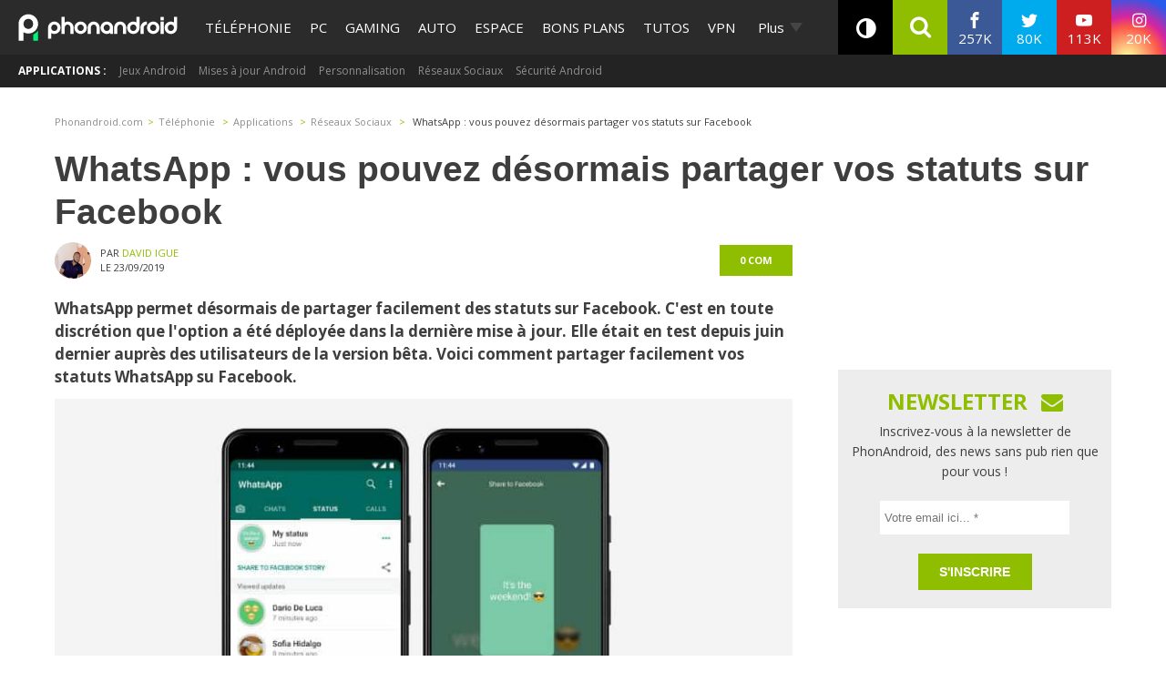

--- FILE ---
content_type: text/html; charset=UTF-8
request_url: https://www.phonandroid.com/whatsapp-partager-statuts-sur-facebook.html
body_size: 43175
content:
<!doctype html>
    <html lang="fr-FR">
<head>
<script class="no-lazy">
	window.gm_cmp_deactivated = true;

	// forcing debug for a time :
	// localStorage.setItem("getConsole",JSON.stringify(['GTM','consent','ASL','API-CCM']));
	window.dataLayer = window.dataLayer || [{"appConfig":{"subContainers":["GTM-P5DPNFB"],"ua":"UA-51661344-1","flags":{"zen":false}},"country":"FR","site":"www.phonandroid.com","environnement":"production","ads.insertor":{"nodeSelector":"#jArticleInside","exclusionNodeFilter":[".gmma-products",".gm_app",".fx-toc","img","figure","h2 + p","ul",".image_social_box"]},"tagName1":"WhatsApp","level1":"telephonie","level2":"application-android","level3":"reseaux-sociaux","idArticle":2252192,"author":"David Igue","pageCategory":"papier","sitepage":"phonandroid_telephonie_content"}];

    !function(e){"use strict";var t,n,o,r=function(){},s=Object.getOwnPropertyNames(window.console).reduce((function(e,t){return"function"==typeof console[t]&&(e[t]=r),e}),{}),i=function(){return s},a=e.console;if("object"==typeof e.JSON&&"function"==typeof e.JSON.parse&&"object"==typeof e.console&&"function"==typeof Object.keys){var c=!/Edge|Trident/.test(navigator.userAgent),u={available:["others.catch","others.show"],broadcasted:[]},f=(t=/^\s+(.*)\s+$/g,n=function(e){return Math.pow(9,e)},o=function(e){return parseInt((e.charCodeAt()<<9)%242)},{get:function(e){e=e.replace(t,"$1");for(var r=[0,0,0],s=0,i=0;s<e.length;s++)i=parseInt(s/r.length),r[s%3]+=parseInt(o(e[s])/n(i));for(s=0;s<r.length;s++)r[s]>255&&(r[s]=255);return r},toRGB:function(e){return"rgb("+e.join(",")+")"},visible:function(e){return e[0]>220||e[1]>220||e[2]>220?[0,0,0]:[255,255,255]}}),l=function(e,t){return a[t]?function(){var n=Array.prototype.slice.call(arguments),o=[],r=[];c?(e.forEach((function(e){o.push("%c "+e.name+" "),r.push("background-color:"+e.bgColor+";color:"+e.color+";border-radius:2px;")})),n=r.concat(n)):e.forEach((function(e){o.push(e.name+" ")})),n.unshift(o.join("")),a[t].apply(console,n)}:function(){}};e.getConsole=function(e){if("string"!=typeof e)throw"getConsole need a tag name (string)";var t=e.split(".");if(e=t[0],-1===u.available.indexOf(e)&&function(e){u.available.push(e);var t=document.createEvent("CustomEvent");t.initCustomEvent("getConsole.tag.available",0,0,e),document.dispatchEvent(t)}(e),-1!==u.broadcasted.indexOf(e)){var n=t.map((function(e){var t=f.get(e);return{name:e,color:f.toRGB(f.visible(t)),bgColor:f.toRGB(t)}})),o={log:l(n,"log"),warn:l(n,"warn"),error:l(n,"error"),info:l(n,"info")};return Object.keys(a).forEach((function(e){void 0===o[e]&&(o[e]=a[e])})),o}return i()},e.getConsole.tags=u,u.broadcasted=function(){try{var e=localStorage.getItem("getConsole");e=null===e?[]:JSON.parse(e)}catch(t){e=[]}return e}(),-1!==u.broadcasted.indexOf("others.catch")&&(e.console=e.getConsole("others.show"))}else e.getConsole=i}(window),logger={_buffer:[],log:function(){"use strict";this._buffer.push(arguments)}},_logmatic=[],logmatic={log:function(){"use strict";_logmatic.push(Array.prototype.slice.call(arguments))}},function(e){"use strict";var t={domains:["hpphmfubhnbobhfs","bnb{po.betztufn","beoyt","epvcmfdmjdl","hpphmftzoejdbujpo","wjefptufq","s77ofu","ufbet","vosvmznfejb","tnbsubetfswfs","tljnsftpvsdft","{fcftupg","uumce","hpphmfbqjt","wjefpqmb{b","hpphmfbetfswjdft","fggfdujwfnfbtvsf","pvucsbjo","ubcppmb"],classes:"ufyuBe!BeCpy!qvc`411y361!qvc`411y361n!qvc`839y:1!ufyu.be!ufyuBe!Mjhbuvt!ufyu`be!ufyu`bet!ufyu.bet!ufyu.be.mjolt",event:{category:"pbt`mpbefe",action:"gbjm"}},n=e.getConsole("inObs"),o=0,r={},s=function(e,t){return t=t||1,e.split("").map((function(e){return String.fromCharCode(e.charCodeAt()+t)})).join("")},i=[];e.integrityObserver={state:{net:null,dom:null,perf:null},corrupted:0,listen:function(e){this.corrupted?e(this.state):i.push(e)},sendToListeners:function(){i.forEach(function(e){e(this.state)}.bind(this))},reportCorruption:function(){var e=function(){"undefined"!=typeof ga?ga("send",{hitType:"event",eventCategory:s(t.event.category,-1),eventAction:s(t.event.action,-1),nonInteraction:1}):setTimeout(e,100)};e()},reportListCorruption:function(){var e,t=[];for(e in this.state)this.state[e]&&t.push(e);t.length>0&&((new Image).src="https://lists.ccmbg.com/st?t="+encodeURIComponent(t.join(","))+"&d="+window.location.host.split(/\./).slice(0,-1).join("."))},reportChange:function(){this.sendToListeners(),this.reportCorruption()},init:function(){var e=function(e){return function(t){this.state[e]=t,t&&(!this.corrupted&&this.reportChange(),this.corrupted=1)}.bind(this)};!function(e){if("undefined"!=typeof MutationObserver){var n=document.createElement("div"),o=document.getElementsByTagName("html")[0],r={},i={childList:1,attributes:1,characterData:1,subtree:1},a=0,c=new MutationObserver((function(t){t.forEach((function(t){"style"===t.attributeName&&(c.disconnect(),"none"===t.target.style.display&&!e.called&&(e.called=1)&&e.call(r,1))}))})),u=new MutationObserver((function(t){t.forEach((function(t){try{if("childList"===t.type&&"HTML"===t.target.nodeName&&t.addedNodes.length&&"BODY"===t.addedNodes[0].nodeName&&!a){a=1,t.addedNodes[0].appendChild(n);var o=getComputedStyle(n);if(r=t.addedNodes[0],u.disconnect(),/Trident/.test(navigator.userAgent))return void setTimeout((function(){!e.called&&(e.called=1)&&e.call(r,0)}),50);setTimeout((function(){t.addedNodes[0].removeChild(n)}),60),c.disconnect(),e.call(t.addedNodes[0],"none"===o.getPropertyValue("display")||/url\("about:abp/.test(o.getPropertyValue("-moz-binding")))}}catch(e){}}))}));n.className=s(t.classes,-1),n.style.display="block",u.observe(o,i),c.observe(n,i)}else e.call(0,0)}(e.call(this,"dom")),function(e,i){if("undefined"!=typeof MutationObserver&&void 0!==URL.prototype){var a=document.getElementsByTagName("html")[0],c=0,u=new MutationObserver((function(a){a.forEach((function(a){try{var f,l,d,p="",g=new Date,h=function(){};if("childList"===a.type&&a.addedNodes.length&&void 0!==(f=a.addedNodes[0]).src&&("SCRIPT"===(p=f.nodeName)||"IFRAME"===p)){try{l=new URL(f.src),d=l&&l.host?l.host.split(/\./).slice(-2).shift():null}catch(e){}h=a.addedNodes[0].onerror,a.addedNodes[0].onerror=function(){try{n.warn("Missing script",f.src),!c&&d&&-1!==t.domains.indexOf(s(d))&&(new Date).getTime()-g.getTime()<1500&&(n.warn("Integrity violation on ",f.src," not observing anymore !"),u.disconnect(),c=1,e(1)),"function"==typeof h&&h.apply(this,Array.prototype.slice.call(arguments))}catch(e){}},"function"==typeof performance.getEntriesByType&&o<2&&"SCRIPT"===p&&-1!==t.domains.indexOf(s(d))&&(void 0===r[d]||"hpphmfubhnbobhfs"===s(d))&&(r[d]=1,a.addedNodes[0].addEventListener("load",(function(){-1===performance.getEntriesByType("resource").map((function(e){return e.name})).indexOf(f.src)&&2==++o&&(u.disconnect(),i(1))})))}}catch(e){}}))}));u.observe(a,{childList:1,attributes:1,characterData:1,subtree:1})}else e.call(0,0)}(e.call(this,"net"),e.call(this,"perf")),window.addEventListener("load",function(){this.reportListCorruption()}.bind(this))}},"function"==typeof Object.bind&&e.integrityObserver.init()}(window),function(e,t,n,o){"use strict";void 0===e._gtm&&(e._gtm={events:{on:[],ready:[],readyAll:[],trigger:function(e){this._trigger.push(e)},_trigger:[]},versions:{},onReady:[]}),void 0===e._gtm.versions&&(e._gtm.versions={}),e._gtm.versions.staticheader=1,e._gtm.state="loading";var r=dataLayer[0].appConfig,s=["GTM-N4SNZN"],i=r.subContainers||[],a=e.getConsole("GTM").log,c=function(e){if(void 0!==t.dispatchEvent){var n=null;"function"==typeof Event?n=new Event(e):(n=t.createEvent("Event")).initEvent(e,0,0),t.dispatchEvent(n)}},u=function(){u.state++,u.state===s.length&&(e._gtm.state="loaded",c("gtm.loaded"))},f=function(){e._gtm.state="error",c("gtm.error"),l.clearWorkspacesInfo(this)};u.state=0,s=s.concat(i),a("Loading sub containers:",i);var l={infoKey:"ccm_gtm_workspaces",workspacesInfo:{},fetchWorkspacesInfo:function(){try{this.workspacesInfo=this.getInfoFromQuerystring()||this.getInfoFromCookie()||{}}catch(e){console.error("Cannot get workspaces info.",e)}},parseWorkspacesInfo:function(e){for(var t={},n=e.split("|"),o=0;o<n.length;o++){var r=n[o].split("::");3===r.length&&(t[r[0]]={container:r[0],workspace:r[1],auth:r[2]})}return t},removeInfoFromQuerystring:function(){if(""===e.location.search)return"";for(var t=e.location.search.substring(1).split("&"),n=[],o=0;o<t.length;o++){t[o].split("=")[0]!==this.infoKey&&n.push(t[o])}return"?"+n.join("&")},generatePreviewQuery:function(e){try{var t=this.workspacesInfo[e];return t?(a("["+t.container+'] loading custom workspace "'+t.workspace+'"'),dataLayer[0].appConfig.previewWorkspaces=dataLayer[0].appConfig.previewWorkspaces||[],dataLayer[0].appConfig.previewWorkspaces.push(t),"&gtm_auth="+t.auth+"&gtm_preview="+t.workspace+"&gtm_cookies_win=x"):""}catch(t){return console.error('Cannot generate preview query for container "'+e+'"',t),""}},getInfoFromQuerystring:function(){for(var t=(e.location.search||"").substring(1).split("&"),n=0;n<t.length;n++){var o=t[n].split("=");if(decodeURIComponent(o[0])===this.infoKey)return this.parseWorkspacesInfo(decodeURIComponent(o[1]))}return null},getInfoFromCookie:function(){try{var t=e.document.cookie.match("(^|;) ?"+this.infoKey+"=([^;]*)(;|$)");if(t)return this.parseWorkspacesInfo(decodeURIComponent(t[2]))}catch(e){}return null},clearWorkspacesInfo:function(t){try{var n=t.getAttribute("data-id");if(this.workspacesInfo[n]){a('Cannot load container "'+n+'". Clearing cookie and querystring param...');var o=e.location.hostname.split("."),r=o.length;o=r>2&&"br"===o[r-1]&&"com"===o[r-2]?o.slice(-3).join("."):o.slice(-2).join("."),document.cookie=this.infoKey+"=; domain= "+o+"; path=/; expires=Thu, 01 Jan 1970 00:00:01 GMT;";var s=this.removeInfoFromQuerystring();e.location.search=s}}catch(e){console.error("Cannot clear workspaces info.",e)}}};l.fetchWorkspacesInfo();for(var d=0,p=s.length;d<p;++d){e[o]=e[o]||[],e[o].push({"gtm.start":(new Date).getTime(),event:"gtm.js"});var g=l.generatePreviewQuery(s[d]),h=t.getElementsByTagName(n)[0],m=t.createElement(n);m.async=1,m.onload=u,m.onerror=f,m.setAttribute("data-id",s[d]),m.src="https://www.googletagmanager.com/gtm.js?id="+s[d]+g,h.parentNode.insertBefore(m,h)}}(window,document,"script","dataLayer"),OAS_AD_BUFFER=[],OAS_AD=function(){OAS_AD_BUFFER.push(Array.prototype.slice.call(arguments))},function(e){"use strict";function t(t){t instanceof ErrorEvent&&e._gtm.errors.push({message:t.message,stack:t.error?t.error.stack:void 0,name:t.error?t.error.name:void 0,filename:t.filename,line:t.lineno,column:t.colno})}function n(t){t.reason instanceof Error?e._gtm.errors.push({message:t.reason.message,stack:t.reason.stack,name:t.reason.name,promise:1,filename:t.reason.filename,line:t.reason.lineno,column:t.reason.colno}):e._gtm.errors.push({message:t.reason,promise:1})}e._gtm=e._gtm||{},e._gtm.errors=[],e._gtm.errors.types=[],e._gtm.errors.types.push({type:"error",callback:t}),e.addEventListener("error",t),e._gtm.errors.types.push({type:"unhandledrejection",callback:n}),e.addEventListener("unhandledrejection",n)}(window);
    (function(console){
		console.log('static headers APIs ok', getConsole);
		console.log('datalayer', dataLayer);
		console.log('IAB stub off ?', typeof __tcfapi === 'undefined' ? 'OK' : 'KO' );
		console.log('injection IAB stub');
		"use strict";!function(){var e=function(){var e,t="__tcfapiLocator",a=[],n=window;for(;n;){try{if(n.frames[t]){e=n;break}}catch(e){}if(n===window.top)break;n=n.parent}e||(!function e(){var a=n.document,r=!!n.frames[t];if(!r)if(a.body){var i=a.createElement("iframe");i.style.cssText="display:none",i.name=t,a.body.appendChild(i)}else setTimeout(e,5);return!r}(),n.__tcfapi=function(){for(var e,t=arguments.length,n=new Array(t),r=0;r<t;r++)n[r]=arguments[r];if(!n.length)return a;if("setGdprApplies"===n[0])n.length>3&&2===parseInt(n[1],10)&&"boolean"==typeof n[3]&&(e=n[3],"function"==typeof n[2]&&n[2]("set",!0));else if("ping"===n[0]){var i={gdprApplies:e,cmpLoaded:!1,cmpStatus:"stub"};"function"==typeof n[2]&&n[2](i)}else a.push(n)},n.addEventListener("message",(function(e){var t="string"==typeof e.data,a={};try{a=t?JSON.parse(e.data):e.data}catch(e){}var n=a.__tcfapiCall;n&&window.__tcfapi(n.command,n.version,(function(a,r){var i={__tcfapiReturn:{returnValue:a,success:r,callId:n.callId}};t&&(i=JSON.stringify(i)),e.source.postMessage(i,"*")}),n.parameter)}),!1))};"undefined"!=typeof module?module.exports=e:e()}();
		console.log('IAB stub',__tcfapi ? 'OK' : 'KO');
	}(getConsole('API-CCM')));

	window.dataLayer.push({
		"event":"app.config",
		"appConfig":{
			"asl":{
				"screens":{
					"mobile":{
						"max":480,
						"invcode":"mobile",
						"client":"dfpfr"
					},
					"tablet":{
						"min":480,
						"max":1024,
						"invcode":"tablet",
						"client":"dfpfr"
					},
					"desktop":{
						"min":1024,
						"invcode":"desktop",
						"client":"dfpfr"
					}
				},
				"sitepage":"phonandroid_telephonie_content",
				"keywords":[]
			}
		}
	});
</script>
<meta charset="UTF-8">
<meta name="viewport" content="width=device-width, initial-scale=1">
<meta property="fb:pages" content="101102083280258" />
<link rel="profile" href="https://gmpg.org/xfn/11">
	
	<link rel="shortcut icon" href="https://www.phonandroid.com/wp-content/themes/phonadroid-v3/assets/images/favicons/favicon.ico">
	<link rel="icon" type="image/png" href="https://www.phonandroid.com/wp-content/themes/phonadroid-v3/assets/images/favicons/apple-touch-icon.png">
	
	<link rel='dns-prefetch' href='//phonandroid.disqus.com' />
<script>
	var current_menu_version = '1768910158';
	var ajaxurl = 'https://www.phonandroid.com/wp-admin/admin-ajax.php';
	var light_ajaxurl = 'https://www.phonandroid.com/wp-content/themes/phonadroid-v3/ajax.php';
</script>
<meta name='robots' content='index, follow, max-image-preview:large, max-snippet:-1, max-video-preview:-1' />
	<style>img:is([sizes="auto" i], [sizes^="auto," i]) { contain-intrinsic-size: 3000px 1500px }</style>
	
	<!-- This site is optimized with the Yoast SEO plugin v26.0 - https://yoast.com/wordpress/plugins/seo/ -->
	<title>WhatsApp : vous pouvez désormais partager vos statuts sur Facebook</title>
<link crossorigin data-rocket-preconnect href="https://cdn.priice.net" rel="preconnect">
<link crossorigin data-rocket-preconnect href="https://www.googletagmanager.com" rel="preconnect">
<link crossorigin data-rocket-preconnect href="https://fonts.googleapis.com" rel="preconnect">
<link crossorigin data-rocket-preconnect href="https://wp-pa.phonandroid.com" rel="preconnect">
<link crossorigin data-rocket-preconnect href="https://phonandroid.disqus.com" rel="preconnect">
<link crossorigin data-rocket-preconnect href="https://disqus.com" rel="preconnect">
<link data-rocket-preload as="style" href="https://fonts.googleapis.com/css?family=Play%3A400%2C700%7CElectrolize%7COpen%20Sans%3A400%2C700&#038;display=swap" rel="preload">
<link href="https://fonts.googleapis.com/css?family=Play%3A400%2C700%7CElectrolize%7COpen%20Sans%3A400%2C700&#038;display=swap" media="print" onload="this.media=&#039;all&#039;" rel="stylesheet">
<noscript><link rel="stylesheet" href="https://fonts.googleapis.com/css?family=Play%3A400%2C700%7CElectrolize%7COpen%20Sans%3A400%2C700&#038;display=swap"></noscript><link rel="preload" data-rocket-preload as="image" href="https://img.phonandroid.com/2019/09/facebook-whatsapp-partage-status.jpg" imagesrcset="https://wp-pa.phonandroid.com/uploads/2019/09/facebook-whatsapp-partage-status.jpg 840w, https://wp-pa.phonandroid.com/uploads/2019/09/facebook-whatsapp-partage-status-300x188.jpg 300w, https://wp-pa.phonandroid.com/uploads/2019/09/facebook-whatsapp-partage-status-768x481.jpg 768w, https://wp-pa.phonandroid.com/uploads/2019/09/facebook-whatsapp-partage-status-400x250.jpg 400w" imagesizes="(max-width: 840px) 100vw, 840px" fetchpriority="high">
	<meta name="description" content="WhatsApp vous permet désormais de partager vos statuts sur Facebook facilement et en quelques secondes. Voici comment proccéder." />
	<link rel="canonical" href="https://www.phonandroid.com/whatsapp-partager-statuts-sur-facebook.html" />
	<meta property="og:locale" content="fr_FR" />
	<meta property="og:type" content="article" />
	<meta property="og:title" content="WhatsApp : vous pouvez désormais partager vos statuts sur Facebook" />
	<meta property="og:description" content="WhatsApp vous permet désormais de partager vos statuts sur Facebook facilement et en quelques secondes. Voici comment proccéder." />
	<meta property="og:url" content="https://www.phonandroid.com/whatsapp-partager-statuts-sur-facebook.html" />
	<meta property="og:site_name" content="PhonAndroid" />
	<meta property="article:publisher" content="https://www.facebook.com/phonandroid" />
	<meta property="article:published_time" content="2019-09-23T11:29:37+00:00" />
	<meta property="article:modified_time" content="2019-09-23T12:37:37+00:00" />
	<meta property="og:image" content="https://wp-pa.phonandroid.com/uploads/2019/09/facebook-whatsapp-partage-status.jpg" />
	<meta property="og:image:width" content="840" />
	<meta property="og:image:height" content="526" />
	<meta property="og:image:type" content="image/jpeg" />
	<meta name="author" content="David Igue" />
	<meta name="twitter:card" content="summary_large_image" />
	<meta name="twitter:creator" content="@phonandroid" />
	<meta name="twitter:site" content="@phonandroid" />
	<meta name="twitter:label1" content="Written by" />
	<meta name="twitter:data1" content="David Igue" />
	<meta name="twitter:label2" content="Est. reading time" />
	<meta name="twitter:data2" content="2 minutes" />
	<script type="application/ld+json" class="yoast-schema-graph">{"@context":"https://schema.org","@graph":[{"@type":"Article","@id":"https://www.phonandroid.com/whatsapp-partager-statuts-sur-facebook.html#article","isPartOf":{"@id":"https://www.phonandroid.com/whatsapp-partager-statuts-sur-facebook.html"},"author":{"name":"David Igue","@id":"https://www.phonandroid.com/#/schema/person/a7e0d5e47047088f213febe9e7efec50"},"headline":"WhatsApp : vous pouvez désormais partager vos statuts sur Facebook","datePublished":"2019-09-23T11:29:37+00:00","dateModified":"2019-09-23T12:37:37+00:00","mainEntityOfPage":{"@id":"https://www.phonandroid.com/whatsapp-partager-statuts-sur-facebook.html"},"wordCount":395,"commentCount":0,"publisher":{"@id":"https://www.phonandroid.com/#organization"},"image":{"@id":"https://www.phonandroid.com/whatsapp-partager-statuts-sur-facebook.html#primaryimage"},"thumbnailUrl":"https://wp-pa.phonandroid.com/uploads/2019/09/facebook-whatsapp-partage-status.jpg","keywords":["WhatsApp"],"articleSection":["Réseaux Sociaux"],"inLanguage":"fr-FR","potentialAction":[{"@type":"CommentAction","name":"Comment","target":["https://www.phonandroid.com/whatsapp-partager-statuts-sur-facebook.html#respond"]}],"copyrightYear":"2019","copyrightHolder":{"@id":"https://www.phonandroid.com/#organization"}},{"@type":"WebPage","@id":"https://www.phonandroid.com/whatsapp-partager-statuts-sur-facebook.html","url":"https://www.phonandroid.com/whatsapp-partager-statuts-sur-facebook.html","name":"WhatsApp : vous pouvez désormais partager vos statuts sur Facebook","isPartOf":{"@id":"https://www.phonandroid.com/#website"},"primaryImageOfPage":{"@id":"https://www.phonandroid.com/whatsapp-partager-statuts-sur-facebook.html#primaryimage"},"image":{"@id":"https://www.phonandroid.com/whatsapp-partager-statuts-sur-facebook.html#primaryimage"},"thumbnailUrl":"https://wp-pa.phonandroid.com/uploads/2019/09/facebook-whatsapp-partage-status.jpg","datePublished":"2019-09-23T11:29:37+00:00","dateModified":"2019-09-23T12:37:37+00:00","description":"WhatsApp vous permet désormais de partager vos statuts sur Facebook facilement et en quelques secondes. Voici comment proccéder.","breadcrumb":{"@id":"https://www.phonandroid.com/whatsapp-partager-statuts-sur-facebook.html#breadcrumb"},"inLanguage":"fr-FR","potentialAction":[{"@type":"ReadAction","target":["https://www.phonandroid.com/whatsapp-partager-statuts-sur-facebook.html"]}]},{"@type":"ImageObject","inLanguage":"fr-FR","@id":"https://www.phonandroid.com/whatsapp-partager-statuts-sur-facebook.html#primaryimage","url":"https://wp-pa.phonandroid.com/uploads/2019/09/facebook-whatsapp-partage-status.jpg","contentUrl":"https://wp-pa.phonandroid.com/uploads/2019/09/facebook-whatsapp-partage-status.jpg","width":840,"height":526,"caption":"Partager des statuts WhatsApp sur Facebook"},{"@type":"BreadcrumbList","@id":"https://www.phonandroid.com/whatsapp-partager-statuts-sur-facebook.html#breadcrumb","itemListElement":[{"@type":"ListItem","position":1,"name":"Accueil","item":"https://www.phonandroid.com/"},{"@type":"ListItem","position":2,"name":"WhatsApp : vous pouvez désormais partager vos statuts sur Facebook"}]},{"@type":"WebSite","@id":"https://www.phonandroid.com/#website","url":"https://www.phonandroid.com/","name":"PhonAndroid","description":"PhonAndroid","publisher":{"@id":"https://www.phonandroid.com/#organization"},"potentialAction":[{"@type":"SearchAction","target":{"@type":"EntryPoint","urlTemplate":"https://www.phonandroid.com/?s={search_term_string}"},"query-input":{"@type":"PropertyValueSpecification","valueRequired":true,"valueName":"search_term_string"}}],"inLanguage":"fr-FR"},{"@type":"Organization","@id":"https://www.phonandroid.com/#organization","name":"PhonAndroid","url":"https://www.phonandroid.com/","logo":{"@type":"ImageObject","inLanguage":"fr-FR","@id":"https://www.phonandroid.com/#/schema/logo/image/","url":"https://www.phonandroid.com/wp-content/themes/phonadroid-v3/assets/images/lg-phonandroid-amp-4.png","contentUrl":"https://wp-pa.phonandroid.com/uploads/2023/06/dark.png","width":280,"height":60,"caption":"PhonAndroid"},"image":{"@id":"https://www.phonandroid.com/#/schema/logo/image/"},"sameAs":["https://www.facebook.com/phonandroid","https://x.com/phonandroid","https://www.youtube.com/user/Phonandroidtv"]},{"@type":"Person","@id":"https://www.phonandroid.com/#/schema/person/a7e0d5e47047088f213febe9e7efec50","name":"David Igue","image":{"@type":"ImageObject","inLanguage":"fr-FR","@id":"https://www.phonandroid.com/#/schema/person/image/","url":"https://secure.gravatar.com/avatar/ac402ddfb578404b5e4aa372fcc414c6bea5e8aefe2113b8eaa8706253515ffb?s=96&d=mm&r=g","contentUrl":"https://secure.gravatar.com/avatar/ac402ddfb578404b5e4aa372fcc414c6bea5e8aefe2113b8eaa8706253515ffb?s=96&d=mm&r=g","caption":"David Igue"},"description":"En jetant un regard dans le rétroviseur, je revois cette longue traversée qui m'a rendu témoin des différentes transformations sur nos écrans, de Windows 98 jusqu'aux dernières versions d'Android. Passionné de tout ce qui touche à la Tech et à la science, j'ai été contributeur sur plusieurs sites spécialisés, et en particulier sur Phonandroid depuis quelques années. Je suis aussi un passionné de chasse... de la chasse aux bonnes affaires. Je partage ici le meilleur de l'actualité, mais aussi des bons plans et guides d'achat high-tech. Inébranlable défenseur de la vie privée, je teste également des VPN et aborde des sujets liés à la sécurité en général.","url":"https://www.phonandroid.com/author/david75"}]}</script>
	<!-- / Yoast SEO plugin. -->


<link rel='dns-prefetch' href='//astatic.ccmbg.com' />
<link rel='dns-prefetch' href='//cdnjs.cloudflare.com' />
<link rel='dns-prefetch' href='//fonts.googleapis.com' />
<link rel='dns-prefetch' href='//wp-pa.phonandroid.com' />
<link href='https://fonts.gstatic.com' crossorigin rel='preconnect' />
<style id='classic-theme-styles-inline-css' type='text/css'>
/*! This file is auto-generated */
.wp-block-button__link{color:#fff;background-color:#32373c;border-radius:9999px;box-shadow:none;text-decoration:none;padding:calc(.667em + 2px) calc(1.333em + 2px);font-size:1.125em}.wp-block-file__button{background:#32373c;color:#fff;text-decoration:none}
</style>
<style id='global-styles-inline-css' type='text/css'>
:root{--wp--preset--aspect-ratio--square: 1;--wp--preset--aspect-ratio--4-3: 4/3;--wp--preset--aspect-ratio--3-4: 3/4;--wp--preset--aspect-ratio--3-2: 3/2;--wp--preset--aspect-ratio--2-3: 2/3;--wp--preset--aspect-ratio--16-9: 16/9;--wp--preset--aspect-ratio--9-16: 9/16;--wp--preset--color--black: #000000;--wp--preset--color--cyan-bluish-gray: #abb8c3;--wp--preset--color--white: #ffffff;--wp--preset--color--pale-pink: #f78da7;--wp--preset--color--vivid-red: #cf2e2e;--wp--preset--color--luminous-vivid-orange: #ff6900;--wp--preset--color--luminous-vivid-amber: #fcb900;--wp--preset--color--light-green-cyan: #7bdcb5;--wp--preset--color--vivid-green-cyan: #00d084;--wp--preset--color--pale-cyan-blue: #8ed1fc;--wp--preset--color--vivid-cyan-blue: #0693e3;--wp--preset--color--vivid-purple: #9b51e0;--wp--preset--gradient--vivid-cyan-blue-to-vivid-purple: linear-gradient(135deg,rgba(6,147,227,1) 0%,rgb(155,81,224) 100%);--wp--preset--gradient--light-green-cyan-to-vivid-green-cyan: linear-gradient(135deg,rgb(122,220,180) 0%,rgb(0,208,130) 100%);--wp--preset--gradient--luminous-vivid-amber-to-luminous-vivid-orange: linear-gradient(135deg,rgba(252,185,0,1) 0%,rgba(255,105,0,1) 100%);--wp--preset--gradient--luminous-vivid-orange-to-vivid-red: linear-gradient(135deg,rgba(255,105,0,1) 0%,rgb(207,46,46) 100%);--wp--preset--gradient--very-light-gray-to-cyan-bluish-gray: linear-gradient(135deg,rgb(238,238,238) 0%,rgb(169,184,195) 100%);--wp--preset--gradient--cool-to-warm-spectrum: linear-gradient(135deg,rgb(74,234,220) 0%,rgb(151,120,209) 20%,rgb(207,42,186) 40%,rgb(238,44,130) 60%,rgb(251,105,98) 80%,rgb(254,248,76) 100%);--wp--preset--gradient--blush-light-purple: linear-gradient(135deg,rgb(255,206,236) 0%,rgb(152,150,240) 100%);--wp--preset--gradient--blush-bordeaux: linear-gradient(135deg,rgb(254,205,165) 0%,rgb(254,45,45) 50%,rgb(107,0,62) 100%);--wp--preset--gradient--luminous-dusk: linear-gradient(135deg,rgb(255,203,112) 0%,rgb(199,81,192) 50%,rgb(65,88,208) 100%);--wp--preset--gradient--pale-ocean: linear-gradient(135deg,rgb(255,245,203) 0%,rgb(182,227,212) 50%,rgb(51,167,181) 100%);--wp--preset--gradient--electric-grass: linear-gradient(135deg,rgb(202,248,128) 0%,rgb(113,206,126) 100%);--wp--preset--gradient--midnight: linear-gradient(135deg,rgb(2,3,129) 0%,rgb(40,116,252) 100%);--wp--preset--font-size--small: 13px;--wp--preset--font-size--medium: 20px;--wp--preset--font-size--large: 36px;--wp--preset--font-size--x-large: 42px;--wp--preset--spacing--20: 0.44rem;--wp--preset--spacing--30: 0.67rem;--wp--preset--spacing--40: 1rem;--wp--preset--spacing--50: 1.5rem;--wp--preset--spacing--60: 2.25rem;--wp--preset--spacing--70: 3.38rem;--wp--preset--spacing--80: 5.06rem;--wp--preset--shadow--natural: 6px 6px 9px rgba(0, 0, 0, 0.2);--wp--preset--shadow--deep: 12px 12px 50px rgba(0, 0, 0, 0.4);--wp--preset--shadow--sharp: 6px 6px 0px rgba(0, 0, 0, 0.2);--wp--preset--shadow--outlined: 6px 6px 0px -3px rgba(255, 255, 255, 1), 6px 6px rgba(0, 0, 0, 1);--wp--preset--shadow--crisp: 6px 6px 0px rgba(0, 0, 0, 1);}:where(.is-layout-flex){gap: 0.5em;}:where(.is-layout-grid){gap: 0.5em;}body .is-layout-flex{display: flex;}.is-layout-flex{flex-wrap: wrap;align-items: center;}.is-layout-flex > :is(*, div){margin: 0;}body .is-layout-grid{display: grid;}.is-layout-grid > :is(*, div){margin: 0;}:where(.wp-block-columns.is-layout-flex){gap: 2em;}:where(.wp-block-columns.is-layout-grid){gap: 2em;}:where(.wp-block-post-template.is-layout-flex){gap: 1.25em;}:where(.wp-block-post-template.is-layout-grid){gap: 1.25em;}.has-black-color{color: var(--wp--preset--color--black) !important;}.has-cyan-bluish-gray-color{color: var(--wp--preset--color--cyan-bluish-gray) !important;}.has-white-color{color: var(--wp--preset--color--white) !important;}.has-pale-pink-color{color: var(--wp--preset--color--pale-pink) !important;}.has-vivid-red-color{color: var(--wp--preset--color--vivid-red) !important;}.has-luminous-vivid-orange-color{color: var(--wp--preset--color--luminous-vivid-orange) !important;}.has-luminous-vivid-amber-color{color: var(--wp--preset--color--luminous-vivid-amber) !important;}.has-light-green-cyan-color{color: var(--wp--preset--color--light-green-cyan) !important;}.has-vivid-green-cyan-color{color: var(--wp--preset--color--vivid-green-cyan) !important;}.has-pale-cyan-blue-color{color: var(--wp--preset--color--pale-cyan-blue) !important;}.has-vivid-cyan-blue-color{color: var(--wp--preset--color--vivid-cyan-blue) !important;}.has-vivid-purple-color{color: var(--wp--preset--color--vivid-purple) !important;}.has-black-background-color{background-color: var(--wp--preset--color--black) !important;}.has-cyan-bluish-gray-background-color{background-color: var(--wp--preset--color--cyan-bluish-gray) !important;}.has-white-background-color{background-color: var(--wp--preset--color--white) !important;}.has-pale-pink-background-color{background-color: var(--wp--preset--color--pale-pink) !important;}.has-vivid-red-background-color{background-color: var(--wp--preset--color--vivid-red) !important;}.has-luminous-vivid-orange-background-color{background-color: var(--wp--preset--color--luminous-vivid-orange) !important;}.has-luminous-vivid-amber-background-color{background-color: var(--wp--preset--color--luminous-vivid-amber) !important;}.has-light-green-cyan-background-color{background-color: var(--wp--preset--color--light-green-cyan) !important;}.has-vivid-green-cyan-background-color{background-color: var(--wp--preset--color--vivid-green-cyan) !important;}.has-pale-cyan-blue-background-color{background-color: var(--wp--preset--color--pale-cyan-blue) !important;}.has-vivid-cyan-blue-background-color{background-color: var(--wp--preset--color--vivid-cyan-blue) !important;}.has-vivid-purple-background-color{background-color: var(--wp--preset--color--vivid-purple) !important;}.has-black-border-color{border-color: var(--wp--preset--color--black) !important;}.has-cyan-bluish-gray-border-color{border-color: var(--wp--preset--color--cyan-bluish-gray) !important;}.has-white-border-color{border-color: var(--wp--preset--color--white) !important;}.has-pale-pink-border-color{border-color: var(--wp--preset--color--pale-pink) !important;}.has-vivid-red-border-color{border-color: var(--wp--preset--color--vivid-red) !important;}.has-luminous-vivid-orange-border-color{border-color: var(--wp--preset--color--luminous-vivid-orange) !important;}.has-luminous-vivid-amber-border-color{border-color: var(--wp--preset--color--luminous-vivid-amber) !important;}.has-light-green-cyan-border-color{border-color: var(--wp--preset--color--light-green-cyan) !important;}.has-vivid-green-cyan-border-color{border-color: var(--wp--preset--color--vivid-green-cyan) !important;}.has-pale-cyan-blue-border-color{border-color: var(--wp--preset--color--pale-cyan-blue) !important;}.has-vivid-cyan-blue-border-color{border-color: var(--wp--preset--color--vivid-cyan-blue) !important;}.has-vivid-purple-border-color{border-color: var(--wp--preset--color--vivid-purple) !important;}.has-vivid-cyan-blue-to-vivid-purple-gradient-background{background: var(--wp--preset--gradient--vivid-cyan-blue-to-vivid-purple) !important;}.has-light-green-cyan-to-vivid-green-cyan-gradient-background{background: var(--wp--preset--gradient--light-green-cyan-to-vivid-green-cyan) !important;}.has-luminous-vivid-amber-to-luminous-vivid-orange-gradient-background{background: var(--wp--preset--gradient--luminous-vivid-amber-to-luminous-vivid-orange) !important;}.has-luminous-vivid-orange-to-vivid-red-gradient-background{background: var(--wp--preset--gradient--luminous-vivid-orange-to-vivid-red) !important;}.has-very-light-gray-to-cyan-bluish-gray-gradient-background{background: var(--wp--preset--gradient--very-light-gray-to-cyan-bluish-gray) !important;}.has-cool-to-warm-spectrum-gradient-background{background: var(--wp--preset--gradient--cool-to-warm-spectrum) !important;}.has-blush-light-purple-gradient-background{background: var(--wp--preset--gradient--blush-light-purple) !important;}.has-blush-bordeaux-gradient-background{background: var(--wp--preset--gradient--blush-bordeaux) !important;}.has-luminous-dusk-gradient-background{background: var(--wp--preset--gradient--luminous-dusk) !important;}.has-pale-ocean-gradient-background{background: var(--wp--preset--gradient--pale-ocean) !important;}.has-electric-grass-gradient-background{background: var(--wp--preset--gradient--electric-grass) !important;}.has-midnight-gradient-background{background: var(--wp--preset--gradient--midnight) !important;}.has-small-font-size{font-size: var(--wp--preset--font-size--small) !important;}.has-medium-font-size{font-size: var(--wp--preset--font-size--medium) !important;}.has-large-font-size{font-size: var(--wp--preset--font-size--large) !important;}.has-x-large-font-size{font-size: var(--wp--preset--font-size--x-large) !important;}
:where(.wp-block-post-template.is-layout-flex){gap: 1.25em;}:where(.wp-block-post-template.is-layout-grid){gap: 1.25em;}
:where(.wp-block-columns.is-layout-flex){gap: 2em;}:where(.wp-block-columns.is-layout-grid){gap: 2em;}
:root :where(.wp-block-pullquote){font-size: 1.5em;line-height: 1.6;}
</style>
<link rel='stylesheet' id='gpls-wpsctr-simple-countdown-timer-front-flipdown-css-css' href='https://www.phonandroid.com/wp-content/plugins/simple-countdown/assets/libs/flipdown.min.css' type='text/css' media='all' />
<link data-minify="1" rel='stylesheet' id='phonadroid-footer-style-css' href='https://www.phonandroid.com/wp-content/cache/min/1/ccmcms_linternaute/dist/external/css/footer.4c998df1c06f15d9e5f5.css?ver=1767973584' type='text/css' media='all' />
<link data-minify="1" rel='stylesheet' id='font-awesome-css' href='https://www.phonandroid.com/wp-content/cache/min/1/ajax/libs/font-awesome/4.7.0/css/font-awesome.min.css?ver=1765192693' type='text/css' media='all' />
<link data-minify="1" rel='stylesheet' id='phonadroid-style-css' href='https://www.phonandroid.com/wp-content/cache/min/1/wp-content/themes/phonadroid-v3/assets/css/style.css?ver=1765192693' type='text/css' media='all' />
<link data-minify="1" rel='stylesheet' id='phonadroid-adstyle-css' href='https://www.phonandroid.com/wp-content/cache/min/1/wp-content/themes/phonadroid-v3/assets/css/adstyle.css?ver=1765192693' type='text/css' media='all' />

<link data-minify="1" rel='stylesheet' id='tablepress-default-css' href='https://www.phonandroid.com/wp-content/cache/min/1/wp-content/plugins/tablepress/css/build/default.css?ver=1765192693' type='text/css' media='all' />
<script type="text/javascript" src="https://www.phonandroid.com/wp-content/themes/phonadroid-v3/assets/js/jquery.min.js" id="jquery-core-js"></script>
<link rel="https://api.w.org/" href="https://www.phonandroid.com/wp-json/" /><link rel="alternate" title="JSON" type="application/json" href="https://www.phonandroid.com/wp-json/wp/v2/posts/2252192" /><link rel="EditURI" type="application/rsd+xml" title="RSD" href="https://www.phonandroid.com/xmlrpc.php?rsd" />
<link rel='shortlink' href='https://www.phonandroid.com/?p=2252192' />
<style>h3{
    font-weight:bold;
}

.gm-product-priice {
    max-height:315px;
	overflow: auto;
}

.gmma-products-listing .gm-button {
    width: 200px;
}

.gmma-products .gm-button {
    display: flex;
    justify-content: center;
    align-items: center;
    border-radius: 5px;
    text-decoration: none !important;
    color: #fff !important;
}

.gm-product-image  {
    display:block;
    width: 60% !important;
    margin:0 auto;
    max-height: 200px;
    object-fit: contain;
}

.gm-product-affiliate{
    margin:10px 0;
}

.gmma-products-priice .gm-product-affiliate {
    display:none;
}

@media (min-width: 768px)
{
    .gm-product-priice {
        max-height:435px;
		overflow: auto;
    }
    .gmma-products-priice .gm-product-affiliate {
        display:inline-block;
    }
    .gm-product-image  {
        width: 100% !important;
        height:150px;
    }
    .gmma-products .gm-product-title {
        text-align:left;
    }
    .gm-product-affiliate{
       margin:none;
       margin-right: auto;
}
    }
}

.gmma-products .slick-dots li {
   margin: 0 5px;
}
.gmma-products .slick-dots li button,
.gmma-products .slick-prev, .gmma-products .slick-next {
   box-shadow: none;
}
.gmma-products .slick-prev:before, .gmma-products .slick-next:before {
   color: #000;
}

.gmma-products .gm-product-title {
    line-height: 1.3 !important;
    text-align:center;
    font-size: 1.1rem;
}

.gmma-products #header_ad {
    display: none !important;
}

.text-block .gmma-products li {
    margin-left: 0;
}

.text-block .gmma-products p {
    margin-bottom: 10px;
}

.bg-black{
    background-color: #f80!important;
}

.dark-theme .gmma-products {
    background-color: #232323!important
}

.dark-theme .border-gray-300 {
    border-color: #232323!important
}

.dark-theme .text-gray-800, .dark-theme .text-gray-700 {
    color:#d0d0d0!important;
}

.gm-affiliate-display-none{
    display:none;
}

.gm-affiliate-show-more {
    cursor: pointer;
    background: #ececec;
    margin-top: 10px;
    padding: 10px;
    color: #3E3E3E;
    border-radius: 0px;
}

.dark-theme .gm-affiliate-show-more {
    background: #565656;
    color: #d0d0d0;
}

.gm-affiliate-display-show {
    display:flex!important;
}

.gm-affiliate-rotate {
    transform: rotate(180deg);
    transition : all .5s;
}

.gm-affiliate-no-margin{
    margin-bottom:0!important;
}</style><style>.widget_gm_vpn_widget .heading-text{padding:8px 10px;margin-bottom:20px;align-items:center;font-weight:400;display:flex;height:40px;text-decoration:none;border-radius:5px;justify-content:center;font-size:16px;color:#fff;background:#6a6a6a}.widget_gm_vpn_widget .gm-vpn-item{position:absolute;color:#fff;display:flex;align-items:center;left:-1px;font-size:17px;top:0;padding-left:5px;z-index:1;justify-content:center;height:18px;width:20px;background:#4dbe3b}.widget_gm_vpn_widget .gm-vpn-item:after{content:" ";position:absolute;left:20px;width:0;top:0;height:0;z-index:1;border-bottom:17px solid transparent;border-left:9px solid #4dbe3b}.gm-vpn-widget{display:flex;cursor:pointer;position:relative;padding:5px 20px;border-left:5px solid #4dbe3b;margin-bottom:15px;background:#fbfbfb}.dark-theme .gm-vpn-widget{background:#232323!important}.gm-vpn-widget img{max-height:80px;max-width:80px}.ribbon-gm-vpn-widget{--f:10px;--r:10px;--t:10px;position:absolute;inset:var(--t) calc(-1*var(--f)) auto auto;height:35px;color:#fff;padding:0 10px var(--f) calc(10px + var(--r));clip-path:polygon(0 0,100% 0,100% calc(100% - var(--f)),calc(100% - var(--f)) 100%,calc(100% - var(--f)) calc(100% - var(--f)),0 calc(100% - var(--f)),var(--r) calc(50% - var(--f)/ 2));background:#f80;box-shadow:0 calc(-1*var(--f)) 0 inset #0005;display:flex;align-items:center;font-size:11px}.widget_gm_vpn_widget .gm-vpn-detail{display:flex;flex-direction:column;align-items:center;align-self:center;color:#4dbe3b;font-family:sans-serif;font-size:20px;flex:50%}.widget_gm_vpn_widget .gm-vpn-detail a{color:#4dbe3b;font-size:14px;font-family:sans-serif;margin-top:15px}.widget_gm_vpn_widget .gm-vpn-detail a:hover{text-decoration:underline}</style><link rel="icon" href="https://wp-pa.phonandroid.com/uploads/2023/06/icon_pa_150x150-110x110.jpg" sizes="32x32" />
<link rel="icon" href="https://wp-pa.phonandroid.com/uploads/2023/06/icon_pa_150x150.jpg" sizes="192x192" />
<link rel="apple-touch-icon" href="https://wp-pa.phonandroid.com/uploads/2023/06/icon_pa_150x150.jpg" />
<meta name="msapplication-TileImage" content="https://wp-pa.phonandroid.com/uploads/2023/06/icon_pa_150x150.jpg" />
		<style type="text/css" id="wp-custom-css">
			#purch-gdpr-banner{background:#2c333b!important;border-top:none!important}#purch-gdpr-banner p{text-align:center;padding:10px 0!important;margin-bottom:0}#purch-gdpr-banner #purch-gdpr-banner__close{top:50%!important;-webkit-transform:translateY(-50%);-ms-transform:translateY(-50%);transform:translateY(-50%)}
[class*="app_gdpr--"] .button,[class*="app_gdpr--"] button,[class*="app_gdpr--"] input[type=submit]{box-shadow:inherit}
.jConsentChoice {cursor:pointer;}
.app_layout_header {margin-bottom:20px}
.ccmcss_footer {
  max-width: 1200px;
  margin: 0 auto;
}
.cp_footer #footer {display:none !important}		</style>
		<noscript><style id="rocket-lazyload-nojs-css">.rll-youtube-player, [data-lazy-src]{display:none !important;}</style></noscript>        
<script>

function collapseComments() {
    if ($('#disqus_thread iframe[id^="dsq-"]').height() <= 400) {
        $('#expand-comments').prop('checked', true);
    }
}

disqus_config = function() {
    this.callbacks.onReady.push(function() { collapseComments(); });
}

</script>


<style id="rocket-lazyrender-inline-css">[data-wpr-lazyrender] {content-visibility: auto;}</style><meta name="generator" content="WP Rocket 3.19.4" data-wpr-features="wpr_defer_js wpr_minify_js wpr_lazyload_images wpr_lazyload_iframes wpr_preconnect_external_domains wpr_automatic_lazy_rendering wpr_oci wpr_image_dimensions wpr_minify_css wpr_preload_links wpr_desktop" /></head>
<body class="wp-singular post-template-default single single-post postid-2252192 single-format-standard wp-theme-phonadroid-v3">
<div  id="fb-root"></div>
<div  id="ctn_x02"><div  id="ba_x02" class="ba x02"><script>OAS_AD('X02');</script></div></div><!-- main container of all the page elements -->
<div  id="wrapper">
	<!-- header of the page -->
<header  id="header">
	<!-- header-holder -->
	<div  class="header-holder">
		<!-- logo of the page -->
			<h1 class="logo">
				<a href="https://www.phonandroid.com">
					<span class="hidden">PhonAndroid</span>
					<img width="1214" height="203" src="https://www.phonandroid.com/wp-content/themes/phonadroid-v3/assets/images/phonandroid-logo.svg" alt="Phonandroid : actu Android et High-tech" data-skip-lazy>
				</a>
			</h1>
		<!-- nav -->

		<!-- menu-area -->
		<div class="menu-area">
			<!-- nav-opener -->
			<div class="toggle-relative mobile-only">
				<input type="checkbox" id="nav-opener" class="toggle-opener hidden-xxx">
				<label for="nav-opener" class="nav-opener"><span></span></label>
				<!-- drop-slide -->
				<div class="toggle-container mobile-only toggle-absolute">
					<!-- inner -->
					<div class="inner">
						<div class="main-menus">
							<ul class="accordion">
                                <li>
                                                                            <a class="opener" href="https://www.phonandroid.com/cat/telephonie">Téléphonie</a>
                                                                    </li>
								<li>
                                                                            <a class="opener" href="https://www.phonandroid.com/cat/pc">PC</a>
                                                                    </li>
                                <li>
                                                                            <a class="opener" href="https://www.phonandroid.com/cat/consoles-jeux-video">Gaming</a>
                                                                    </li>
                                <li>
                                                                            <a class="opener" href="https://www.phonandroid.com/cat/voiture">Auto</a>
                                                                    </li>
                                <li>
                                                                            <a class="opener" href="https://www.phonandroid.com/cat/espace">Espace</a>
                                                                    </li>
                                <li>
                                    <input type="checkbox" id="toggle-cat-bonsplans" class="toggle-opener hidden-xxx">
                                    <div class="toggle-outer-container">
                                        <label class="opener" for="toggle-cat-bonsplans" data-cat="gooddeals"><a class="opener" href="https://www.phonandroid.com/cat/bons-plans-et-guides">Bons plans</a></label>
                                                                                                                                    <div class="toggle-container handeld-only"></div>
                                                                                                                        </div>
                                </li>
                                <li>
                                                                            <a class="opener" href="https://www.phonandroid.com/cat/tutoriaux">Tutos</a>
                                                                    </li>
								<li>
                                    <a class="opener" href="/vpn">VPN</a>
                                </li>
                                <li>
                                    <a class="opener" href="/tag/bitdefender">cybersécurité</a>
                                </li>
                                <li>
                                    <a class="opener" href="/hub/boulanger">High-Tech</a>
                                </li>
                                <li>
                                                                            <a class="opener" href="https://www.phonandroid.com/cat/streaming">Streaming</a>
                                                                    </li>
                                <li>
                                                                            <a class="opener" href="https://www.phonandroid.com/cat/ia">IA</a>
                                                                    </li>
                                <li>
                                    <input type="checkbox" id="toggle-cat-actu" class="toggle-opener hidden-xxx">
                                    <div class="toggle-outer-container">
                                        <label class="opener" for="toggle-cat-actu" data-cat="posts"><a class="opener" href="https://www.phonandroid.com/cat/actualites">Actualités</a></label>
                                                                                    <div class="toggle-container handeld-only"></div>
                                                                            </div>
                                </li>
                                <!--
                                <li>
                                    <a class="opener" href="">Web Stories</a>
                                </li>
                                -->
                                <li>
                                    <a class="opener" href="/forum/">Forum</a>
                                </li>
                            </ul>


                            <ul class="social-networks">
								<li class="facebook"><button data-href="https://www.facebook.com/phonandroid" data-target="_blank"><i class="icon-facebook"></i> <span class="label">Facebook</span> <span class="text">257K <span class="subscribers">fans</span></span></button></li>
								<li class="twitter"><button data-href="https://twitter.com/phonandroid" data-target="_blank"><i class="icon-twitter"></i> <span class="label">Twitter</span> <span class="text">80K <span class="subscribers">followers</span></span></button></li>
								<li class="youtube"><button data-href="https://www.youtube.com/user/PhonandroidTV" data-target="_blank"><i class="icon-youtube"></i><span class="label">Youtube</span> <span class="text">113K <span class="subscribers">abonnés</span></span></button></li>
								<li class="instagram"><button data-href="https://www.instagram.com/phonandroid/" data-target="_blank"><i class="icon-instagram"></i> <span class="label">Instagram</span> <span class="text">20K <span class="subscribers">inscrits</span></span></button></li>
							</ul>
						</div>
					</div>
				</div>
			</div>
		</div>
		<div class="search-bar-area toggle-relative">
            <div class="dark-theme-icon">
                <span class="btn-toggle"><i class="fa fa-adjust"></i></span>
            </div>
            <input type="checkbox" id="search-form" class="toggle-opener hidden-xxx">
			<label for="search-form"><i class="icon-search"></i></label>
			<div class="toggle-container search-bar toggle-absolute">
                <form role="search" method="get" class="search-form" action="https://www.phonandroid.com">
				<label>
					<span class="screen-reader-text">Rechercher :</span>
					<input type="search" class="search-field" placeholder="Rechercher…" value="" name="s" />
				</label>
				<button type="submit" class="search-submit"><i class="icon-search"></i></button>
			</form>			</div>
		</div>
	</div>

<style>
    :root {--header-height: 96px;}
</style>
<div  id="sub-nav" role="navigation">
    <nav class="cont">
       <ul class="row sub-nav-more"><li class="cell sub-nav-sub-cat-main-cat sub-nav-normal"><div class="wrap"><span>Applications :</span></div></li><li class="cell sub-nav-sub-cat"><div class="wrap"><a href="https://www.phonandroid.com/cat/telephonie/application-android/jeux-android" title="Jeux Android" class="">Jeux Android </a> </div><ul style="display: none"></ul></li><li class="cell sub-nav-sub-cat"><div class="wrap"><a href="https://www.phonandroid.com/cat/telephonie/application-android/mises-a-jour-android" title="Mises à jour Android" class="">Mises à jour Android </a> </div><ul style="display: none"></ul></li><li class="cell sub-nav-sub-cat"><div class="wrap"><a href="https://www.phonandroid.com/cat/telephonie/application-android/personnalisation" title="Personnalisation" class="">Personnalisation </a> </div><ul style="display: none"></ul></li><li class="cell sub-nav-sub-cat"><div class="wrap"><a href="https://www.phonandroid.com/cat/telephonie/application-android/reseaux-sociaux" title="Réseaux Sociaux" class="selected">Réseaux Sociaux </a> </div><ul style="display: none"></ul></li><li class="cell sub-nav-sub-cat"><div class="wrap"><a href="https://www.phonandroid.com/cat/telephonie/application-android/securite-android" title="Sécurité Android" class="">Sécurité Android </a> </div><ul style="display: none"></ul></li></ul>    </nav>
</div>
<div  class="clear"></div><!-- /main-nav -->
</header>


	<!-- contain main informative part of the site -->
	<div  id="ctBoc">
                            <main  id="main">
            						<!-- banner -->
	<article class="layout--flexbox single-post-container post-2252192 post type-post status-publish format-standard has-post-thumbnail category-reseaux-sociaux tag-whatsapp category-application-android category-telephonie">
                    <div class="app_layout_header"><div class="ccmcss_oas_top"><div id="ctn_top"><div id="ba_top" class="ba top"><script>OAS_AD('Top');</script></div></div></div></div>        		<div class="container">
			<div class="row one-col">
				<ul class="breadcrumb"  ><li   ><a href='https://www.phonandroid.com'  rel='home' ><span >Phonandroid.com</span></a><meta  content='1'/></li><li   ><a href="https://www.phonandroid.com/cat/telephonie" title="Voir tous les articles dans Téléphonie" ><span >Téléphonie&nbsp;</span></a><meta  content="2"/></li><li   ><a href="https://www.phonandroid.com/cat/telephonie/application-android" title="Voir tous les articles dans Applications" ><span >Applications&nbsp;</span></a><meta  content="3"/></li><li   ><a href="https://www.phonandroid.com/cat/telephonie/application-android/reseaux-sociaux" title="Voir tous les articles dans Réseaux Sociaux" ><span >Réseaux Sociaux&nbsp;</span></a><meta  content="4"/></li> <li   ><span > WhatsApp : vous pouvez désormais partager vos statuts sur Facebook </span><meta  content='5' /></li> </ul>								<div class="header-infos">
					<h1 class="h1 entry-title">WhatsApp : vous pouvez désormais partager vos statuts sur Facebook</h1>					<div class="post-author vcard author nw-left-content">
						<span class="author-avatar">
							<img alt='' src='https://secure.gravatar.com/avatar/ac402ddfb578404b5e4aa372fcc414c6bea5e8aefe2113b8eaa8706253515ffb?s=40&#038;d=mm&#038;r=g' srcset='https://secure.gravatar.com/avatar/ac402ddfb578404b5e4aa372fcc414c6bea5e8aefe2113b8eaa8706253515ffb?s=80&#038;d=mm&#038;r=g 2x' class='avatar avatar-40 photo skip-lazy' height='40' width='40' decoding='async'/>						</span>
						<span class="author-desc">
                            <span class="author-id">Par <a href="https://www.phonandroid.com/author/david75" class="url fn n" title="David Igue" rel="author"> David Igue</a></span><span class="post-date  date updated"> Le 23/09/2019</span>
						</span>
                        <span class="comments">
                            <a href="https://www.phonandroid.com/whatsapp-partager-statuts-sur-facebook.html#disqus_thread">0<span> com</span></a>
                        </span>

					</div>
				</div>
							</div>
		</div>
						
				<div class="container">
			<div  class="row">
				<div class="nw-left-content">
					<!-- contain the main content of the page -->
					<section id="content" class="add-content hentry">
												<!-- head -->
						<div class="head">
																					<!-- share-box -->
						</div>
						<!-- text-block -->
						<div id="jArticleInside" class="text-block">
														<div>
																<p><strong>WhatsApp permet désormais de partager facilement des statuts sur Facebook. C'est en toute discrétion que l'option a été déployée dans la dernière mise à jour. Elle était en test depuis juin dernier auprès des utilisateurs de la version bêta. Voici comment partager facilement vos statuts WhatsApp su Facebook. </strong><span><img fetchpriority="high" decoding="async" class="aligncenter size-full wp-image-2252217" src="https://img.phonandroid.com/2019/09/facebook-whatsapp-partage-status.jpg" alt="Partager des statuts WhatsApp sur Facebook" width="840" height="526" srcset="https://wp-pa.phonandroid.com/uploads/2019/09/facebook-whatsapp-partage-status.jpg 840w, https://wp-pa.phonandroid.com/uploads/2019/09/facebook-whatsapp-partage-status-300x188.jpg 300w, https://wp-pa.phonandroid.com/uploads/2019/09/facebook-whatsapp-partage-status-768x481.jpg 768w, https://wp-pa.phonandroid.com/uploads/2019/09/facebook-whatsapp-partage-status-400x250.jpg 400w" sizes="(max-width: 840px) 100vw, 840px" /></span></p>
<p><strong>WhatsApp</strong> vient de recevoir une nouvelle mise à jour. L'application propose désormais une fonctionnalité pour <strong>partager facilement vos statuts sur Facebook</strong>. Aucune annonce officielle n'a été faite mais WhatsApp a publié une page d'aide sur la nouvelle fonctionnalité, confirmant ainsi qu'elle est disponible pour tout le monde après la période de test qui a démarré en juin dernier.</p>
<h2>WhatsApp permet désormais de partager les statuts sur Facebook</h2>
<p>Pour avoir la nouvelle option, assurez-vous de disposer de la <strong>dernière mise à jour de WhatsApp</strong>. L'option de partage sur Facebook apparaîtra désormais lorsque vous publiez un statut. Voici comment procéder :</p>
<p>Pour les nouveaux statuts :</p>
<ul>
<li>Lorsqu'un nouveau statut est publié, une option <strong>Partager sur Facebook Story</strong> appairait juste en dessous</li>
<li>Appuyez sur le bouton. Si vous y êtes invité, appuyez sur <strong>Autoriser</strong> ou <strong>Ouvrir</strong> pour ouvrir l'application Facebook.</li>
<li>Appuyez sur le bouton <strong>Partager</strong> en bas pour publier le statut en Story sur Facebook. Mais avant, vous pouvez choisir la portée de la publication en contrôlant qui peut la voir sur Facebook. Il suffit de cliquer sur le menu déroulant juste au dessus du bouton partager.</li>
</ul>
<p>Pour les anciens statuts :</p>
<ul>
<li>Notez que lorsque vous ouvrez un statut que vous avez publié sur WhatsApp, l'option « Partager sur Facebook Story » disparaît de l'onglet des statuts.</li>
<li>Pour effectuer le partage, le cheminement est légèrement différent. Allez dans <strong>l'onglet Statut</strong>, cliquez sur les trois points horizontaux à côté du dernier statut puis sur les <strong>trois points verticaux à droite</strong>. Un menu contextuel s'ouvre.</li>
<li>Sélectionnez l'option <strong>Partager sur Facebook</strong>.</li>
</ul>
<p>C'est aussi simple que cela. Le processus ne prend que quelques secondes et permet de faire d'une pierre deux coups en ayant les mêmes statuts sur WhatsApp comme sur Facebook. Une option de partager sur Instagram pourrait également bientôt arriver, rapprochant un peu plus <a href="https://www.phonandroid.com/facebook-confirme-la-fusion-de-whatsapp-instagram-et-messenger-2020.html">Facebook de son objectif de créer un grand pont entre ses différents réseaux sociaux</a> et applications de messagerie.</p>
                                							</div>
						</div>
						<!-- /end TextBlock -->

						<!-- Notation -->

						

<!-- ********************** nOTES********************************************************* -->
 												<!-- Notation -->

						<!-- Pagination Julio-->
												<!-- /Pagination Julio-->
                        <div class="container-tags">
                                                                                                                    <ul class="tags">
                                    <!-- tags -->
                                                                        <!-- tags -->
                                    <li><a href="https://www.phonandroid.com/tag/whatsapp" rel="tag">WhatsApp</a></li>                                </ul>
                                                    </div>
						<!-- section -->

                        
                        
                        <div class="share-box">


		<ul>
		<li class="facebook"><button data-href="https://www.facebook.com/sharer/sharer.php?u=https%3A%2F%2Fwww.phonandroid.com%2Fwhatsapp-partager-statuts-sur-facebook.html&amp;t=WhatsApp+%3A+vous+pouvez+d%C3%A9sormais+partager+vos+statuts+sur+Facebook" class="share-popup"><i class="icon-facebook"></i><span> Partager</span></button></li>
					<!--<li class="google-plus"><a href="https://plus.google.com/share?url=https%3A%2F%2Fwww.phonandroid.com%2Fwhatsapp-partager-statuts-sur-facebook.html" class="share-popup"><i class="icon-google-plus"></i><span> Partager</span></a></li>-->
				<li class="twitter"><button data-href="https://twitter.com/intent/tweet?text=WhatsApp+%3A+vous+pouvez+d%C3%A9sormais+partager+vos+statuts+sur+Facebook&amp;url=https%3A%2F%2Fwww.phonandroid.com%2Fwhatsapp-partager-statuts-sur-facebook.html" class="share-popup"><i class="icon-twitter"></i><span>  Tweeter</span></button></li>
				<li class="linkedin"><button data-href="https://www.linkedin.com/cws/share?url=https%3A%2F%2Fwww.phonandroid.com%2Fwhatsapp-partager-statuts-sur-facebook.html&amp;token=&amp;isFramed=true" class="share-popup"><i class="icon-linkedin"></i><span>  Partager</span></button></li>
		                <li><button data-href="mailto:?subject=PhonAndroid - WhatsApp : vous pouvez désormais partager vos statuts sur Facebook&amp;body=Voici un article sur je souhaitais partager avec toi : https://www.phonandroid.com/whatsapp-partager-statuts-sur-facebook.html"><i class="icon-envelope"></i> <span> Envoyer à un ami</span></button></li>
        	</ul>
</div>

                        <center><div id="ctn_position3"><div id="ba_position3" class="ba position3"><script>OAS_AD('Position3');</script></div></div></center><br>
						<!-- Taboola-->

						<div id='taboola-below-main-column'></div>
                        <div class="yarpp-related-widget">
    <div class="heading-text">La rédaction vous conseille aussi…</div>
    <ul class="related-posts">
                    <li>
                <div class="img-holder"><img width="110" height="110" src="data:image/svg+xml,%3Csvg%20xmlns='http://www.w3.org/2000/svg'%20viewBox='0%200%20110%20110'%3E%3C/svg%3E" class="attachment-carre size-carre wp-post-image" alt="le vpn de surfshark a tout petit prix" decoding="async" data-lazy-srcset="https://wp-pa.phonandroid.com/uploads/2026/01/le-vpn-de-surfshark-a-tout-petit-prix-110x110.jpg 110w, https://wp-pa.phonandroid.com/uploads/2026/01/le-vpn-de-surfshark-a-tout-petit-prix-150x150.jpg 150w, https://wp-pa.phonandroid.com/uploads/2026/01/le-vpn-de-surfshark-a-tout-petit-prix-320x320.jpg 320w, https://wp-pa.phonandroid.com/uploads/2026/01/le-vpn-de-surfshark-a-tout-petit-prix-120x120.jpg 120w" data-lazy-sizes="(max-width: 110px) 100vw, 110px" data-lazy-src="https://wp-pa.phonandroid.com/uploads/2026/01/le-vpn-de-surfshark-a-tout-petit-prix-110x110.jpg" /><noscript><img width="110" height="110" src="https://wp-pa.phonandroid.com/uploads/2026/01/le-vpn-de-surfshark-a-tout-petit-prix-110x110.jpg" class="attachment-carre size-carre wp-post-image" alt="le vpn de surfshark a tout petit prix" decoding="async" srcset="https://wp-pa.phonandroid.com/uploads/2026/01/le-vpn-de-surfshark-a-tout-petit-prix-110x110.jpg 110w, https://wp-pa.phonandroid.com/uploads/2026/01/le-vpn-de-surfshark-a-tout-petit-prix-150x150.jpg 150w, https://wp-pa.phonandroid.com/uploads/2026/01/le-vpn-de-surfshark-a-tout-petit-prix-320x320.jpg 320w, https://wp-pa.phonandroid.com/uploads/2026/01/le-vpn-de-surfshark-a-tout-petit-prix-120x120.jpg 120w" sizes="(max-width: 110px) 100vw, 110px" /></noscript></div>

                <div class="text-holder">
                    <a data-href="https://www.phonandroid.com/surfshark-est-il-le-vpn-premium-le-plus-abordable-du-marche.html" title="Surfshark : le VPN premium le plus abordable du marché ?"><span>Surfshark : le VPN premium le plus abordable du marché ?</span> (sponso)</a>
                </div>
            </li>
                    <li>
                <div class="img-holder"><img width="110" height="110" src="data:image/svg+xml,%3Csvg%20xmlns='http://www.w3.org/2000/svg'%20viewBox='0%200%20110%20110'%3E%3C/svg%3E" class="attachment-carre size-carre wp-post-image" alt="Proton VPN" decoding="async" data-lazy-srcset="https://wp-pa.phonandroid.com/uploads/2025/12/proton-vpn-smartphone-110x110.jpg 110w, https://wp-pa.phonandroid.com/uploads/2025/12/proton-vpn-smartphone-150x150.jpg 150w, https://wp-pa.phonandroid.com/uploads/2025/12/proton-vpn-smartphone-320x320.jpg 320w, https://wp-pa.phonandroid.com/uploads/2025/12/proton-vpn-smartphone-120x120.jpg 120w" data-lazy-sizes="(max-width: 110px) 100vw, 110px" data-lazy-src="https://wp-pa.phonandroid.com/uploads/2025/12/proton-vpn-smartphone-110x110.jpg" /><noscript><img width="110" height="110" src="https://wp-pa.phonandroid.com/uploads/2025/12/proton-vpn-smartphone-110x110.jpg" class="attachment-carre size-carre wp-post-image" alt="Proton VPN" decoding="async" srcset="https://wp-pa.phonandroid.com/uploads/2025/12/proton-vpn-smartphone-110x110.jpg 110w, https://wp-pa.phonandroid.com/uploads/2025/12/proton-vpn-smartphone-150x150.jpg 150w, https://wp-pa.phonandroid.com/uploads/2025/12/proton-vpn-smartphone-320x320.jpg 320w, https://wp-pa.phonandroid.com/uploads/2025/12/proton-vpn-smartphone-120x120.jpg 120w" sizes="(max-width: 110px) 100vw, 110px" /></noscript></div>

                <div class="text-holder">
                    <a data-href="https://www.phonandroid.com/pourquoi-proton-vpn-vpn-gratuits-fiables-naviguer-confiance.html" title="Pourquoi Proton VPN est l’un des VPN gratuits les plus fiables pour naviguer en toute confiance"><span>Pourquoi Proton VPN est l’un des VPN gratuits les plus fiables pour naviguer en toute confiance</span> (sponso)</a>
                </div>
            </li>
            </ul>
</div><div class="widget-box widget_yarpp_widget" id="yarpp_widget-2"><div class='yarpp yarpp-related yarpp-related-widget yarpp-related-none yarpp-template-yarpp-template-thumbnail'>
</div>
</div>
                        <!-- section -->

					</section>

                                        

<div id="mailpoet_form_1" class="mailpoet_form_php mailpoet_form_position_ mailpoet_form_animation_">
    <form method="POST" action="//mailing.ccmbg.com/subscribe?ajx=1"  class="mailpoet_form mailpoet_form_form mailpoet_form_php jNLForm">
        <input type="hidden" name="lists[]" value="24001">
        <input type="hidden" name="originesiteccm" value="phonandroid">
        <input type="hidden" name="gaeventlabel" value="article">
        <div class="mailpoet_paragraph heading-text">Abonnez-vous <span>gratuitement</span> à la newsletter</div>
        <div class="mailpoet_paragraph widget-text">Chaque jour, le meilleur de Phonandroid dans votre boite mail !</div>
        <div class="jNlInputButton" style="position:relative;">
            <div class="mailpoet_paragraph">
                <input type="email" required="required" autocomplete="email" class="mailpoet_text jFormEmailNl" name="email" title="Votre email ici..." value="" style="padding:5px;margin: 0 auto 0 0;" placeholder="Votre email ici... *"></div>
            <div class="mailpoet_paragraph last">
                <input type="submit" class="mailpoet_submit jNlBoxSubmit" value="S'inscrire"style="top:0px; padding:5px;margin: 0 auto 0 0;border-color:transparent;">
            </div>
        </div>
        <div class="jMailingRecaptcha"></div>
        <div class="rgpdNewsletter" style="display:none;">
            <p>Les informations recueillies sont destinées à CCM Benchmark Group pour vous assurer l'envoi de votre newsletter.</p>
            <p>Elles seront également utilisées sous réserve des options souscrites, par CCM Benchmark Group à des fins de ciblage publicitaire et prospection commerciale au sein du Groupe Le Figaro, ainsi qu’avec nos partenaires commerciaux.</p>
            <p>Le traitement de votre email à des fins de publicité et de contenus personnalisés est réalisé lors de votre inscription sur ce formulaire. Toutefois, vous pouvez vous y opposer <a target="_blank" href="https://liveramp.fr/vos-donnees-personnelles-vos-droits/">à tout moment</a></p>
            <p>Plus généralement, vous bénéficiez d'un droit d'accès et de rectification de vos données personnelles, ainsi que celui d'en demander l'effacement dans les limites prévues par la loi. </p>
            <p>Vous pouvez également à tout moment revoir vos options en matière de prospection commerciale et ciblage. En savoir plus sur notre <a target="_blank" href="https://www.phonandroid.com/informations-utilisation-cookies">politique de confidentialité et notre politique Cookies</a>.</p>
        </div>
    </form>
</div>


<div id="comments" class="comment-section">
	<div class="heading-text">Réagissez à cet article !</div>
	<input id="expand-comments" type="checkbox" class="hidden">
	<!-- plugin-holder -->
	<div class="plugin-holder" id="respond">
		
<div id="disqus_thread"></div>
	</div>
	<label for="expand-comments" class="button button-large button-block">Voir tous les commentaires</label>
</div>

                    
                    
                    <div class="widget-box widget-last-posts">
      <div class="heading-text">Demandez nos derniers articles&nbsp;!</div>
    <!-- post loop -->
  <ul class="post-section">
    <li class="clickredirect post post-2681124 type-post status-publish format-standard has-post-thumbnail category-application-android category-telephonie">
	<!-- img-box -->
	<div class="img-box">
        								<img alt="Google Chat transfert messages" class="alignnone wp-image-9 size-large"
						 src="data:image/svg+xml,%3Csvg%20xmlns='http://www.w3.org/2000/svg'%20viewBox='0%200%200%200'%3E%3C/svg%3E"
						 data-lazy-srcset="https://wp-pa.phonandroid.com/uploads/2026/01/Google-Chat-transfert-messages-110x110.jpg 300w,
							https://wp-pa.phonandroid.com/uploads/2026/01/Google-Chat-transfert-messages-110x110.jpg 768w,
							https://wp-pa.phonandroid.com/uploads/2026/01/Google-Chat-transfert-messages-240x170.jpg 1024w,
							https://wp-pa.phonandroid.com/uploads/2026/01/Google-Chat-transfert-messages-240x170.jpg 1200w"
						 data-lazy-sizes="(max-width: 709px) 100vw, (max-width: 909px) 100vw,
	(max-width: 1362px) 100vw, 100vw" data-lazy-src="https://wp-pa.phonandroid.com/uploads/2026/01/Google-Chat-transfert-messages-240x170.jpg" /><noscript><img alt="Google Chat transfert messages" class="alignnone wp-image-9 size-large"
							src="https://wp-pa.phonandroid.com/uploads/2026/01/Google-Chat-transfert-messages-240x170.jpg"
							srcset="https://wp-pa.phonandroid.com/uploads/2026/01/Google-Chat-transfert-messages-110x110.jpg 300w,
							https://wp-pa.phonandroid.com/uploads/2026/01/Google-Chat-transfert-messages-110x110.jpg 768w,
							https://wp-pa.phonandroid.com/uploads/2026/01/Google-Chat-transfert-messages-240x170.jpg 1024w,
							https://wp-pa.phonandroid.com/uploads/2026/01/Google-Chat-transfert-messages-240x170.jpg 1200w"
							sizes="(max-width: 709px) 100vw, (max-width: 909px) 100vw,
	(max-width: 1362px) 100vw, 100vw" /></noscript>
				</div>
	<!-- text-area -->
	<div class="text-box">
		<span class="h2"><a href="https://www.phonandroid.com/google-chat-gagne-une-option-presente-depuis-des-annees-chez-la-concurrence-pas-trop-tot.html" class="url">Google Chat gagne une option présente depuis des années chez la concurrence, pas trop tôt</a></span><p>La messagerie de groupes de Google se met enfin au niveau de Teams ou de Slack avec une fonctionnalité qui aurait dû être là depuis bien longtemps. Mais mieux vaut tard que jamais. Il était une fois Google Dans le&#8230;</p>		<div class="post-metas">
			<span class="cat-title">
	 				 					<span class="a-style catlink cat_40" data-cat-id="40">Applications</span>
	 					 		</span>
			<time datetime="2026-01-22T10:22:58+01:00" class="date">22/01/2026</time>
	    </div>
	</div>
</li>
<li class="clickredirect post post-2681118 type-post status-publish format-standard has-post-thumbnail category-auchan-telecom hubs-soldes-hiver category-forfait-mobile category-bons-plans category-bons-plans-et-guides">
	<!-- img-box -->
	<div class="img-box">
        								<img alt="forfait mobile Auchan telecom" class="alignnone wp-image-9 size-large"
						 src="data:image/svg+xml,%3Csvg%20xmlns='http://www.w3.org/2000/svg'%20viewBox='0%200%200%200'%3E%3C/svg%3E"
						 data-lazy-srcset="https://wp-pa.phonandroid.com/uploads/2022/01/forfait-mobile-Auchan-telecom-110x110.jpg 300w,
							https://wp-pa.phonandroid.com/uploads/2022/01/forfait-mobile-Auchan-telecom-110x110.jpg 768w,
							https://wp-pa.phonandroid.com/uploads/2022/01/forfait-mobile-Auchan-telecom-240x170.jpg 1024w,
							https://wp-pa.phonandroid.com/uploads/2022/01/forfait-mobile-Auchan-telecom-240x170.jpg 1200w"
						 data-lazy-sizes="(max-width: 709px) 100vw, (max-width: 909px) 100vw,
	(max-width: 1362px) 100vw, 100vw" data-lazy-src="https://wp-pa.phonandroid.com/uploads/2022/01/forfait-mobile-Auchan-telecom-240x170.jpg" /><noscript><img alt="forfait mobile Auchan telecom" class="alignnone wp-image-9 size-large"
							src="https://wp-pa.phonandroid.com/uploads/2022/01/forfait-mobile-Auchan-telecom-240x170.jpg"
							srcset="https://wp-pa.phonandroid.com/uploads/2022/01/forfait-mobile-Auchan-telecom-110x110.jpg 300w,
							https://wp-pa.phonandroid.com/uploads/2022/01/forfait-mobile-Auchan-telecom-110x110.jpg 768w,
							https://wp-pa.phonandroid.com/uploads/2022/01/forfait-mobile-Auchan-telecom-240x170.jpg 1024w,
							https://wp-pa.phonandroid.com/uploads/2022/01/forfait-mobile-Auchan-telecom-240x170.jpg 1200w"
							sizes="(max-width: 709px) 100vw, (max-width: 909px) 100vw,
	(max-width: 1362px) 100vw, 100vw" /></noscript>
				</div>
	<!-- text-area -->
	<div class="text-box">
		<span class="h2"><a href="https://www.phonandroid.com/forfait-mobile-pas-cher-60-go-a-moins-de-5-e-avec-auchan-telecom-vite.html" class="url">Forfait mobile pas cher : 60 Go à moins de 5 € avec Auchan Télécom, vite !</a></span><p>Vous cherchez un forfait mobile à tout petit prix ? Pendant quelques jours seulement, Auchan Télécom propose un forfait 4G à 4,99 euros par mois avec une enveloppe de données de 60 Go. C’est une super offre à ne pas&#8230;</p>		<div class="post-metas">
			<span class="cat-title">
	 				 					<span class="a-style catlink cat_6570" data-cat-id="6570">Auchan Telecom</span>
	 					 		</span>
			<time datetime="2026-01-22T10:00:58+01:00" class="date">22/01/2026</time>
	    </div>
	</div>
</li>
<li class="clickredirect post post-2681133 type-post status-publish format-standard has-post-thumbnail category-voitures-electriques category-voiture">
	<!-- img-box -->
	<div class="img-box">
        								<img alt="huawei luxeed r7" class="alignnone wp-image-9 size-large"
						 src="data:image/svg+xml,%3Csvg%20xmlns='http://www.w3.org/2000/svg'%20viewBox='0%200%200%200'%3E%3C/svg%3E"
						 data-lazy-srcset="https://wp-pa.phonandroid.com/uploads/2026/01/huawei-luxeed-r7-110x110.jpg 300w,
							https://wp-pa.phonandroid.com/uploads/2026/01/huawei-luxeed-r7-110x110.jpg 768w,
							https://wp-pa.phonandroid.com/uploads/2026/01/huawei-luxeed-r7-240x170.jpg 1024w,
							https://wp-pa.phonandroid.com/uploads/2026/01/huawei-luxeed-r7-240x170.jpg 1200w"
						 data-lazy-sizes="(max-width: 709px) 100vw, (max-width: 909px) 100vw,
	(max-width: 1362px) 100vw, 100vw" data-lazy-src="https://wp-pa.phonandroid.com/uploads/2026/01/huawei-luxeed-r7-240x170.jpg" /><noscript><img alt="huawei luxeed r7" class="alignnone wp-image-9 size-large"
							src="https://wp-pa.phonandroid.com/uploads/2026/01/huawei-luxeed-r7-240x170.jpg"
							srcset="https://wp-pa.phonandroid.com/uploads/2026/01/huawei-luxeed-r7-110x110.jpg 300w,
							https://wp-pa.phonandroid.com/uploads/2026/01/huawei-luxeed-r7-110x110.jpg 768w,
							https://wp-pa.phonandroid.com/uploads/2026/01/huawei-luxeed-r7-240x170.jpg 1024w,
							https://wp-pa.phonandroid.com/uploads/2026/01/huawei-luxeed-r7-240x170.jpg 1200w"
							sizes="(max-width: 709px) 100vw, (max-width: 909px) 100vw,
	(max-width: 1362px) 100vw, 100vw" /></noscript>
				</div>
	<!-- text-area -->
	<div class="text-box">
		<span class="h2"><a href="https://www.phonandroid.com/huawei-bat-un-record-mondial-avec-le-suv-electrique-le-plus-aerodynamique-au-monde.html" class="url">Huawei bat un record mondial avec le SUV électrique le plus aérodynamique au monde</a></span><p>Huawei est de plus en plus présent dans l’automobile, notamment à travers sa marque soutenue Luxeed. C’est justement le SUV électrique Luxeed R7 de cette dernière qui vient de battre un record mondial en aérodynamisme. Ce résultat a été rendu&#8230;</p>		<div class="post-metas">
			<span class="cat-title">
	 				 					<span class="a-style catlink cat_8174" data-cat-id="8174">Voitures électriques</span>
	 					 		</span>
			<time datetime="2026-01-22T10:00:51+01:00" class="date">22/01/2026</time>
	    </div>
	</div>
</li>
<li class="clickredirect post post-2681126 type-post status-publish format-standard has-post-thumbnail category-domotique tag-google-home category-actualites">
	<!-- img-box -->
	<div class="img-box">
        								<img alt="Google Home Gemini" class="alignnone wp-image-9 size-large"
						 src="data:image/svg+xml,%3Csvg%20xmlns='http://www.w3.org/2000/svg'%20viewBox='0%200%200%200'%3E%3C/svg%3E"
						 data-lazy-srcset="https://wp-pa.phonandroid.com/uploads/2025/12/Google-Home-Gemini-110x110.jpg 300w,
							https://wp-pa.phonandroid.com/uploads/2025/12/Google-Home-Gemini-110x110.jpg 768w,
							https://wp-pa.phonandroid.com/uploads/2025/12/Google-Home-Gemini-240x170.jpg 1024w,
							https://wp-pa.phonandroid.com/uploads/2025/12/Google-Home-Gemini-240x170.jpg 1200w"
						 data-lazy-sizes="(max-width: 709px) 100vw, (max-width: 909px) 100vw,
	(max-width: 1362px) 100vw, 100vw" data-lazy-src="https://wp-pa.phonandroid.com/uploads/2025/12/Google-Home-Gemini-240x170.jpg" /><noscript><img alt="Google Home Gemini" class="alignnone wp-image-9 size-large"
							src="https://wp-pa.phonandroid.com/uploads/2025/12/Google-Home-Gemini-240x170.jpg"
							srcset="https://wp-pa.phonandroid.com/uploads/2025/12/Google-Home-Gemini-110x110.jpg 300w,
							https://wp-pa.phonandroid.com/uploads/2025/12/Google-Home-Gemini-110x110.jpg 768w,
							https://wp-pa.phonandroid.com/uploads/2025/12/Google-Home-Gemini-240x170.jpg 1024w,
							https://wp-pa.phonandroid.com/uploads/2025/12/Google-Home-Gemini-240x170.jpg 1200w"
							sizes="(max-width: 709px) 100vw, (max-width: 909px) 100vw,
	(max-width: 1362px) 100vw, 100vw" /></noscript>
				</div>
	<!-- text-area -->
	<div class="text-box">
		<span class="h2"><a href="https://www.phonandroid.com/cest-pas-versailles-ici-google-home-rencontre-un-bug-avec-les-lumieres-connectees-un-correctif-arrive.html" class="url">« C’est pas Versailles ici » : Google Home rencontre un bug avec les lumières connectées, un correctif arrive</a></span><p>Google Home est de nouveau sous le feu des projecteurs. Et cette fois-ci, ce n’est pas à cause de Gemini. L’application connaît actuellement un bug qui affiche comme « hors ligne » des appareils pourtant connectés. La firme de Mountain&#8230;</p>		<div class="post-metas">
			<span class="cat-title">
	 				 					<span class="a-style catlink cat_4977" data-cat-id="4977">Domotique</span>
	 					 		</span>
			<time datetime="2026-01-22T09:46:03+01:00" class="date">22/01/2026</time>
	    </div>
	</div>
</li>
<li class="clickredirect post post-2681120 type-post status-publish format-standard has-post-thumbnail category-voitures-electriques category-voiture">
	<!-- img-box -->
	<div class="img-box">
        								<img alt="SU7 (1)" class="alignnone wp-image-9 size-large"
						 src="data:image/svg+xml,%3Csvg%20xmlns='http://www.w3.org/2000/svg'%20viewBox='0%200%200%200'%3E%3C/svg%3E"
						 data-lazy-srcset="https://wp-pa.phonandroid.com/uploads/2024/07/SU7-1-110x110.jpg 300w,
							https://wp-pa.phonandroid.com/uploads/2024/07/SU7-1-110x110.jpg 768w,
							https://wp-pa.phonandroid.com/uploads/2024/07/SU7-1-240x170.jpg 1024w,
							https://wp-pa.phonandroid.com/uploads/2024/07/SU7-1-240x170.jpg 1200w"
						 data-lazy-sizes="(max-width: 709px) 100vw, (max-width: 909px) 100vw,
	(max-width: 1362px) 100vw, 100vw" data-lazy-src="https://wp-pa.phonandroid.com/uploads/2024/07/SU7-1-240x170.jpg" /><noscript><img alt="SU7 (1)" class="alignnone wp-image-9 size-large"
							src="https://wp-pa.phonandroid.com/uploads/2024/07/SU7-1-240x170.jpg"
							srcset="https://wp-pa.phonandroid.com/uploads/2024/07/SU7-1-110x110.jpg 300w,
							https://wp-pa.phonandroid.com/uploads/2024/07/SU7-1-110x110.jpg 768w,
							https://wp-pa.phonandroid.com/uploads/2024/07/SU7-1-240x170.jpg 1024w,
							https://wp-pa.phonandroid.com/uploads/2024/07/SU7-1-240x170.jpg 1200w"
							sizes="(max-width: 709px) 100vw, (max-width: 909px) 100vw,
	(max-width: 1362px) 100vw, 100vw" /></noscript>
				</div>
	<!-- text-area -->
	<div class="text-box">
		<span class="h2"><a href="https://www.phonandroid.com/voici-comment-xiaomi-domine-les-ventes-de-vehicules-electriques-en-europe-sans-meme-y-vendre-officiellement-ses-voitures.html" class="url">Voici comment Xiaomi domine les ventes de véhicules électriques en Europe, sans même y vendre officiellement ses voitures</a></span><p>Xiaomi ne vend officiellement aucun véhicule en Europe, et pourtant ses voitures électriques s’y écoulent par milliers. Ce phénomène surprend les observateurs du marché. Une nouvelle étude dévoile comment la marque chinoise a pris une longueur d’avance. Le marché européen&#8230;</p>		<div class="post-metas">
			<span class="cat-title">
	 				 					<span class="a-style catlink cat_8174" data-cat-id="8174">Voitures électriques</span>
	 					 		</span>
			<time datetime="2026-01-22T09:12:10+01:00" class="date">22/01/2026</time>
	    </div>
	</div>
</li>
<li class="clickredirect post post-2681035 type-post status-publish format-standard has-post-thumbnail category-bouygues-telecom category-operateurs-mobiles category-telephonie">
	<!-- img-box -->
	<div class="img-box">
        								<img alt="Décodeur nouvelle génération Bouygues b.tv IA" class="alignnone wp-image-9 size-large"
						 src="data:image/svg+xml,%3Csvg%20xmlns='http://www.w3.org/2000/svg'%20viewBox='0%200%200%200'%3E%3C/svg%3E"
						 data-lazy-srcset="https://wp-pa.phonandroid.com/uploads/2026/01/Decodeur-nouvelle-generation-Bouygues-b.tv-IA-110x110.jpg 300w,
							https://wp-pa.phonandroid.com/uploads/2026/01/Decodeur-nouvelle-generation-Bouygues-b.tv-IA-110x110.jpg 768w,
							https://wp-pa.phonandroid.com/uploads/2026/01/Decodeur-nouvelle-generation-Bouygues-b.tv-IA-240x170.jpg 1024w,
							https://wp-pa.phonandroid.com/uploads/2026/01/Decodeur-nouvelle-generation-Bouygues-b.tv-IA-240x170.jpg 1200w"
						 data-lazy-sizes="(max-width: 709px) 100vw, (max-width: 909px) 100vw,
	(max-width: 1362px) 100vw, 100vw" data-lazy-src="https://wp-pa.phonandroid.com/uploads/2026/01/Decodeur-nouvelle-generation-Bouygues-b.tv-IA-240x170.jpg" /><noscript><img alt="Décodeur nouvelle génération Bouygues b.tv IA" class="alignnone wp-image-9 size-large"
							src="https://wp-pa.phonandroid.com/uploads/2026/01/Decodeur-nouvelle-generation-Bouygues-b.tv-IA-240x170.jpg"
							srcset="https://wp-pa.phonandroid.com/uploads/2026/01/Decodeur-nouvelle-generation-Bouygues-b.tv-IA-110x110.jpg 300w,
							https://wp-pa.phonandroid.com/uploads/2026/01/Decodeur-nouvelle-generation-Bouygues-b.tv-IA-110x110.jpg 768w,
							https://wp-pa.phonandroid.com/uploads/2026/01/Decodeur-nouvelle-generation-Bouygues-b.tv-IA-240x170.jpg 1024w,
							https://wp-pa.phonandroid.com/uploads/2026/01/Decodeur-nouvelle-generation-Bouygues-b.tv-IA-240x170.jpg 1200w"
							sizes="(max-width: 709px) 100vw, (max-width: 909px) 100vw,
	(max-width: 1362px) 100vw, 100vw" /></noscript>
				</div>
	<!-- text-area -->
	<div class="text-box">
		<span class="h2"><a href="https://www.phonandroid.com/bouygues-telecom-devoile-son-decodeur-dope-a-lia-loperateur-veut-revolutionner-votre-experience-tv.html" class="url">Bouygues Telecom dévoile son décodeur dopé à l&#8217;IA : l’opérateur veut révolutionner votre expérience TV</a></span><p>Bouygues Telecom vient d’officialiser un troisième produit inédit. Après la Bbox 5G nouvelle génération et l’Extra Bbox, l’opérateur présente un décodeur dopé à l’IA censé poser les jalons d’une nouvelle ère : celle de la TV intelligente aux images sublimées. Voici&#8230;</p>		<div class="post-metas">
			<span class="cat-title">
	 				 					<span class="a-style catlink cat_5181" data-cat-id="5181">Bouygues Telecom</span>
	 					 		</span>
			<time datetime="2026-01-22T08:31:46+01:00" class="date">22/01/2026</time>
	    </div>
	</div>
</li>
<li class="clickredirect post post-2681111 type-post status-publish format-standard category-espace">
	<!-- img-box -->
	<div class="img-box">
        							  <img width="448" height="262" src="data:image/svg+xml,%3Csvg%20xmlns='http://www.w3.org/2000/svg'%20viewBox='0%200%20448%20262'%3E%3C/svg%3E" alt="" data-lazy-src="https://www.phonandroid.com/wp-content/themes/phonadroid-v3/assets/images/img08.jpg"><noscript><img width="448" height="262" src="https://www.phonandroid.com/wp-content/themes/phonadroid-v3/assets/images/img08.jpg" alt=""></noscript>				</div>
	<!-- text-area -->
	<div class="text-box">
		<span class="h2"><a href="https://www.phonandroid.com/decouvrez-les-plus-belles-photos-et-videos-des-aurores-boreales-qui-ont-touche-la-france.html" class="url">Découvrez les plus belles photos et vidéos des aurores boréales qui ont touché la France</a></span><p>Des aurores boréales ont été observées dans le monde entier, dont la France, voici des photos et vidéos de ce phénomène rare. Les amateurs d&#8217;aurores boréales ont été servis. Généralement limitées aux zones polaires, elles ont cette fois pu être&#8230;</p>		<div class="post-metas">
			<span class="cat-title">
	 				 					<span class="a-style catlink cat_9953" data-cat-id="9953">Espace</span>
	 					 		</span>
			<time datetime="2026-01-22T07:39:11+01:00" class="date">22/01/2026</time>
	    </div>
	</div>
</li>
<li class="clickredirect post post-2681107 type-post status-publish format-standard has-post-thumbnail category-carte-graphique category-hardware category-pc">
	<!-- img-box -->
	<div class="img-box">
        								<img alt="rtx 5080 test 02" class="alignnone wp-image-9 size-large"
						 src="data:image/svg+xml,%3Csvg%20xmlns='http://www.w3.org/2000/svg'%20viewBox='0%200%200%200'%3E%3C/svg%3E"
						 data-lazy-srcset="https://wp-pa.phonandroid.com/uploads/2025/01/rtx-5080-test-02-110x110.jpg 300w,
							https://wp-pa.phonandroid.com/uploads/2025/01/rtx-5080-test-02-110x110.jpg 768w,
							https://wp-pa.phonandroid.com/uploads/2025/01/rtx-5080-test-02-240x170.jpg 1024w,
							https://wp-pa.phonandroid.com/uploads/2025/01/rtx-5080-test-02-240x170.jpg 1200w"
						 data-lazy-sizes="(max-width: 709px) 100vw, (max-width: 909px) 100vw,
	(max-width: 1362px) 100vw, 100vw" data-lazy-src="https://wp-pa.phonandroid.com/uploads/2025/01/rtx-5080-test-02-240x170.jpg" /><noscript><img alt="rtx 5080 test 02" class="alignnone wp-image-9 size-large"
							src="https://wp-pa.phonandroid.com/uploads/2025/01/rtx-5080-test-02-240x170.jpg"
							srcset="https://wp-pa.phonandroid.com/uploads/2025/01/rtx-5080-test-02-110x110.jpg 300w,
							https://wp-pa.phonandroid.com/uploads/2025/01/rtx-5080-test-02-110x110.jpg 768w,
							https://wp-pa.phonandroid.com/uploads/2025/01/rtx-5080-test-02-240x170.jpg 1024w,
							https://wp-pa.phonandroid.com/uploads/2025/01/rtx-5080-test-02-240x170.jpg 1200w"
							sizes="(max-width: 709px) 100vw, (max-width: 909px) 100vw,
	(max-width: 1362px) 100vw, 100vw" /></noscript>
				</div>
	<!-- text-area -->
	<div class="text-box">
		<span class="h2"><a href="https://www.phonandroid.com/comment-ce-client-damazon-a-obtenu-une-carte-graphique-nvidia-rtx-5080-gratuitement.html" class="url">Comment ce client d&#8217;Amazon a obtenu une carte graphique Nvidia RTX 5080 gratuitement</a></span><p>Rare et très coûteuse, la carte graphique ASUS ROG Astral RTX 5080 White Edition a pourtant été envoyée gratuitement par Amazon à l&#8217;un de ses clients. Les expériences avec le service après-vente des plateformes commerciales sont souvent très inégales. On&#8230;</p>		<div class="post-metas">
			<span class="cat-title">
	 				 					<span class="a-style catlink cat_6474" data-cat-id="6474">Carte graphique</span>
	 					 		</span>
			<time datetime="2026-01-22T07:08:49+01:00" class="date">22/01/2026</time>
	    </div>
	</div>
</li>
<li class="clickredirect post post-2681104 type-post status-publish format-standard has-post-thumbnail category-smartphoneandroid category-telephonie">
	<!-- img-box -->
	<div class="img-box">
        								<img alt="smartphone windows" class="alignnone wp-image-9 size-large"
						 src="data:image/svg+xml,%3Csvg%20xmlns='http://www.w3.org/2000/svg'%20viewBox='0%200%200%200'%3E%3C/svg%3E"
						 data-lazy-srcset="https://wp-pa.phonandroid.com/uploads/2026/01/smartphone-windows-110x110.jpg 300w,
							https://wp-pa.phonandroid.com/uploads/2026/01/smartphone-windows-110x110.jpg 768w,
							https://wp-pa.phonandroid.com/uploads/2026/01/smartphone-windows-240x170.jpg 1024w,
							https://wp-pa.phonandroid.com/uploads/2026/01/smartphone-windows-240x170.jpg 1200w"
						 data-lazy-sizes="(max-width: 709px) 100vw, (max-width: 909px) 100vw,
	(max-width: 1362px) 100vw, 100vw" data-lazy-src="https://wp-pa.phonandroid.com/uploads/2026/01/smartphone-windows-240x170.jpg" /><noscript><img alt="smartphone windows" class="alignnone wp-image-9 size-large"
							src="https://wp-pa.phonandroid.com/uploads/2026/01/smartphone-windows-240x170.jpg"
							srcset="https://wp-pa.phonandroid.com/uploads/2026/01/smartphone-windows-110x110.jpg 300w,
							https://wp-pa.phonandroid.com/uploads/2026/01/smartphone-windows-110x110.jpg 768w,
							https://wp-pa.phonandroid.com/uploads/2026/01/smartphone-windows-240x170.jpg 1024w,
							https://wp-pa.phonandroid.com/uploads/2026/01/smartphone-windows-240x170.jpg 1200w"
							sizes="(max-width: 709px) 100vw, (max-width: 909px) 100vw,
	(max-width: 1362px) 100vw, 100vw" /></noscript>
				</div>
	<!-- text-area -->
	<div class="text-box">
		<span class="h2"><a href="https://www.phonandroid.com/un-pc-dans-votre-poche-ce-smartphone-tourne-a-la-fois-sous-android-linux-et-windows-11.html" class="url">&#8220;Un PC dans votre poche&#8221; : ce smartphone tourne à la fois sous Android, Linux et Windows 11</a></span><p>Le NexPhone révolutionne l&#8217;industrie du smartphone. Cet appareil permet de basculer entre Android et Linux Debian et Windows 11 selon les besoins.  Voilà un projet excitant pour les amateurs de tech. L&#8217;entreprise Nex Computing a présenté son NexPhone, un modèle&#8230;</p>		<div class="post-metas">
			<span class="cat-title">
	 				 					<span class="a-style catlink cat_23" data-cat-id="23">Smartphones Android</span>
	 					 		</span>
			<time datetime="2026-01-22T06:30:30+01:00" class="date">22/01/2026</time>
	    </div>
	</div>
</li>
<li class="clickredirect post post-2681085 type-post status-publish format-standard has-post-thumbnail category-logiciels category-actualites">
	<!-- img-box -->
	<div class="img-box">
        								<img alt="PDF iPhone" class="alignnone wp-image-9 size-large"
						 src="data:image/svg+xml,%3Csvg%20xmlns='http://www.w3.org/2000/svg'%20viewBox='0%200%200%200'%3E%3C/svg%3E"
						 data-lazy-srcset="https://wp-pa.phonandroid.com/uploads/2023/01/PDF-iPhone-110x110.jpg 300w,
							https://wp-pa.phonandroid.com/uploads/2023/01/PDF-iPhone-110x110.jpg 768w,
							https://wp-pa.phonandroid.com/uploads/2023/01/PDF-iPhone-240x170.jpg 1024w,
							https://wp-pa.phonandroid.com/uploads/2023/01/PDF-iPhone-240x170.jpg 1200w"
						 data-lazy-sizes="(max-width: 709px) 100vw, (max-width: 909px) 100vw,
	(max-width: 1362px) 100vw, 100vw" data-lazy-src="https://wp-pa.phonandroid.com/uploads/2023/01/PDF-iPhone-240x170.jpg" /><noscript><img alt="PDF iPhone" class="alignnone wp-image-9 size-large"
							src="https://wp-pa.phonandroid.com/uploads/2023/01/PDF-iPhone-240x170.jpg"
							srcset="https://wp-pa.phonandroid.com/uploads/2023/01/PDF-iPhone-110x110.jpg 300w,
							https://wp-pa.phonandroid.com/uploads/2023/01/PDF-iPhone-110x110.jpg 768w,
							https://wp-pa.phonandroid.com/uploads/2023/01/PDF-iPhone-240x170.jpg 1024w,
							https://wp-pa.phonandroid.com/uploads/2023/01/PDF-iPhone-240x170.jpg 1200w"
							sizes="(max-width: 709px) 100vw, (max-width: 909px) 100vw,
	(max-width: 1362px) 100vw, 100vw" /></noscript>
				</div>
	<!-- text-area -->
	<div class="text-box">
		<span class="h2"><a href="https://www.phonandroid.com/avec-adobe-acrobat-vous-allez-pouvoir-laisser-lia-modifier-vos-pdf-a-votre-place.html" class="url">Avec Adobe Acrobat, vous allez pouvoir laisser l&#8217;IA modifier vos PDF à votre place</a></span><p>Les utilisateurs d&#8217;Adobe Acrobat peuvent modifier leurs fichiers PDF par IA à l&#8217;aide de simples invites. D&#8217;autres nouveautés arrivent également pour renforcer le logiciel. L&#8217;IA est de mieux en mieux intégrée dans nos outils de bureautique du quotidien. Adobe ne&#8230;</p>		<div class="post-metas">
			<span class="cat-title">
	 				 					<span class="a-style catlink cat_5187" data-cat-id="5187">Logiciels</span>
	 					 		</span>
			<time datetime="2026-01-21T19:01:10+01:00" class="date">21/01/2026</time>
	    </div>
	</div>
</li>
    <div class="loading hidden"></div>
  </ul>
  <!-- /post loop -->
</div>

				</div>
                <div class="nw-right-sidebar">
                    <div class="nw-right-sidebar-half">
                        <aside id="sidebar" class="nwscrollsidebar">
	        <div class="widget-box widget_mailpoet_form" id="mailpoet_form-4">
            <div id="mailpoet_form_4" class="mailpoet_form mailpoet_form_widget mailpoet_form_position_ mailpoet_form_animation_ mailpoet_form_tight_container">
                <form method="POST" action="//mailing.ccmbg.com/subscribe?ajx=1" class="mailpoet_form mailpoet_form_form mailpoet_form_widget mailpoet_form_tight_container jNLForm">
                    <input type="hidden" name="lists[]" value="24001">
                    <input type="hidden" name="originesiteccm" value="phonandroid">
                    <input type="hidden" name="gaeventlabel" value="widget">
                    <div class="mailpoet_paragraph heading-text sidebar-heading-text">
                        <span>Newsletter</span><i class="fa fa-envelope"></i>
                    </div>
                    <div class="mailpoet_paragraph widget-text sidebar-widget-text">Inscrivez-vous à la newsletter de PhonAndroid, des news sans pub rien que pour vous !</div>
                    <div class="jNlInputButton">
                        <div class="mailpoet_paragraph">
                            <input type="email" required="required" autocomplete="email" class="mailpoet_text jFormEmailNl" name="email" title="Votre email ici..." value="" style="padding:5px;margin: 0 auto 0 0;" placeholder="Votre email ici... *">
                        </div>
                        <div class="mailpoet_paragraph sidebar_button last">
                            <input type="submit" class="mailpoet_submit jNlBoxSubmit" value="S'inscrire" style="padding:5px;margin: 0 auto 0 0;border-color:transparent;">
                        </div>
                    </div>
                    <div class="jMailingRecaptcha"></div>
                    <div class="rgpdNewsletter" style="display:none;">
                        <p>Les informations recueillies sont destinées à CCM Benchmark Group pour vous assurer l'envoi de votre newsletter.</p>
                        <p>Elles seront également utilisées sous réserve des options souscrites, par CCM Benchmark Group à des fins de ciblage publicitaire et prospection commerciale au sein du Groupe Le Figaro, ainsi qu’avec nos partenaires commerciaux.</p>
                        <p>Le traitement de votre email à des fins de publicité et de contenus personnalisés est réalisé lors de votre inscription sur ce formulaire. Toutefois, vous pouvez vous y opposer <a target="_blank" href="https://liveramp.fr/vos-donnees-personnelles-vos-droits/">à tout moment</a></p>
                        <p>Plus généralement, vous bénéficiez d'un droit d'accès et de rectification de vos données personnelles, ainsi que celui d'en demander l'effacement dans les limites prévues par la loi. </p>
                        <p>Vous pouvez également à tout moment revoir vos options en matière de prospection commerciale et ciblage. En savoir plus sur notre <a target="_blank" href="https://www.phonandroid.com/informations-utilisation-cookies">politique de confidentialité et notre politique Cookies</a>.</p>
                    </div>
                </form>
            </div>
        </div>

        <div class="widget-box ads-widget" id="behaba_widget_ads-6"><div class="add-box"><div id="ctn_right"><div id="ba_right" class="ba"><script>OAS_AD('Right');</script></div></div></div></div>				<!-- sub-nav -->
		<div class="widget-box widget-trend-categories" role="navigation">
				<div class="heading-text">C'est <span>tendance !</span></div>
				<nav class="cont">
					<ul>
												<li><a href="https://www.phonandroid.com/hub/samsung-galaxy-s26">Samsung Galaxy S26</a></li>
												<li><a href="https://www.phonandroid.com/stranger-things-saison-5-date-de-sortie-histoire-casting-tout-savoir-sur-la-saison-finale.html">Stranger Things saison 5</a></li>
												<li><a href="https://www.phonandroid.com/apple-iphone-17-prix-fenetre-de-sortie-nouveautes-design-tout-savoir.html">iPhone 17</a></li>
												<li><a href="https://www.phonandroid.com/android-16-nouveautes-smartphones-compatibles-calendrier-de-sortie-tout-savoir-sur-la-mise-a-jour.html">Android 16</a></li>
												<li><a href="https://www.phonandroid.com/windows-11-25h2-les-iso-sont-enfin-disponibles-voici-comment-installer-la-toute-derniere-version-de-los.html">Télécharger les ISO de Windows 11 (25H2)</a></li>
												<li><a href="https://www.phonandroid.com/fibre-optique-guide-choisir-meilleur-operateur-abonnement-internet-moins-cher.html">Meilleur box internet janvier 2026</a></li>
												<li><a href="https://www.phonandroid.com/comparatif-forfaits-mobiles-comment-bien-choisir-forfait-telephone-selon-besoins.html">Meilleur forfait mobile pas cher janvier 2026</a></li>
												<li><a href="https://www.phonandroid.com/forfait-mobile-5g-quelles-sont-les-meilleures-offres-du-moment.html">Meilleur forfait mobile 5G pas cher janvier 2026</a></li>
												<li><a href="https://www.phonandroid.com/guide-dachat-des-smartphones-android.html">Meilleurs smartphones janvier 2026</a></li>
												<li><a href="https://www.phonandroid.com/catalogue-netflix-series-films-mois.html">Nouveautés Netflix janvier 2026</a></li>
												<li><a href="https://www.phonandroid.com/disney-catalogue-series-films-mois.html">Nouveautés Disney+ janvier 2026</a></li>
												<li><a href="https://www.phonandroid.com/catalogue-amazon-prime-video-series-films-mois.html">Nouveautés Amazon Prime Video janvier 2026</a></li>
												<li><a href="https://www.phonandroid.com/meilleurs-vpn-payants.html">Meilleurs VPN 2026</a></li>
											</ul>
				</nav>
		 </div>
	 	 <div class="widget-box ads-widget" id="behaba_widget_ads-16"><div class="add-box"><div id="ctn_position2"><div id="ba_position2" class="ba position2"><script>OAS_AD('Position2');</script></div></div></div></div><div class="widget-box widget_block" id="block-3"><aside id="jPodcastPlayer"></aside></div></aside><!-- #secondary -->
                    </div>
                    <div class="nw-right-sidebar-half">
                        <aside id="comment-sidebar" class="nwscrollsidebar">
	<div class="widget-box ads-widget" id="behaba_widget_ads-4"><div class="add-box"><div id="ctn_position2"><div id="ba_position2" class="ba position2"><script>OAS_AD('Position2');</script></div></div></div></div></aside><!-- #secondary -->
                    </div>
                </div>
			</div>
		</div>
	</article>

            <div class="gm-button-show-social">
                <button data-href="https://facebook.com/sharer/sharer.php?u=https://www.phonandroid.com/whatsapp-partager-statuts-sur-facebook.html" class="fa fa-facebook share-popup" aria-label="facebook share"></button>
                <button data-href="fb-messenger://share/?link=https://www.phonandroid.com/whatsapp-partager-statuts-sur-facebook.html&app_id=123456789" target="_blank" class="fa icon-messenger share-popup" aria-label="messenger share"></button>
                <button data-href="https://twitter.com/intent/tweet/?text=WhatsApp : vous pouvez désormais partager vos statuts sur Facebook&amp;url=https://www.phonandroid.com/whatsapp-partager-statuts-sur-facebook.html" target="_blank" class="fa fa-twitter share-popup" aria-label="twitter share"></button>
                <button data-href="https://www.linkedin.com/shareArticle?mini=true&url=https://www.phonandroid.com/whatsapp-partager-statuts-sur-facebook.html" target="_blank" class="fa fa-linkedin share-popup" aria-label="linkedin share"></button>
                <button data-href="https://api.whatsapp.com/send?text=https://www.phonandroid.com/whatsapp-partager-statuts-sur-facebook.html" class="fa icon-whatsapp share-popup" aria-label="whatsapp share"></button>
                <button data-href="https://reddit.com/submit/?url=https://www.phonandroid.com/whatsapp-partager-statuts-sur-facebook.html&amp;resubmit=true&amp;title=WhatsApp : vous pouvez désormais partager vos statuts sur Facebook" target="_blank" class="fa fa-reddit share-popup" aria-label="reddit share"></button>
                <button href="#" class="fa fa-share" aria-label="share"></button>
            </div>
	        	</main>
</div><!-- ctBoc-->
<!-- footer of the page -->
<footer  id="footer" class="container">
			<div  class="socialnetworks" data-ajax-target="#footer-social"></div>
	
	<div class="row">
		<!-- head -->
		<div class="footer-logo">
			<img width="46" height="61" src="data:image/svg+xml,%3Csvg%20xmlns='http://www.w3.org/2000/svg'%20viewBox='0%200%2046%2061'%3E%3C/svg%3E" alt="phonandroid" data-lazy-src="https://www.phonandroid.com/wp-content/themes/phonadroid-v3/assets/images/phonandroid-3.svg"><noscript><img width="46" height="61" src="https://www.phonandroid.com/wp-content/themes/phonadroid-v3/assets/images/phonandroid-3.svg" alt="phonandroid"></noscript>
		</div>
        <ul id="footer-company-logo" class="company-logo">
        </ul>
				</div>
</footer>

<!--Akamai-ESI:PAGE:setreftime=1767973556/--><!-- Definition de tous les logos qu'il est possible d'afficher dans les footers -->

<!-- footerdebbloc -->
<footer data-wpr-lazyrender="1" class="cp_footer" mutualised="true">
    <div  id="footer" class="bu_ccmeditor"></div>
    <div  class="cp_footer__links">
            <!--<ul>
        <li><a class="jConsentChoice">Préférences cookies</a></li>
        <li><a href="https://jobs.ccmbenchmark.com/jobs">Devenez rédacteur</a></li>
        <li><a href="/contact">Contacts</a></li>
        <li><a href="/annonceurs">Publicité</a></li>
        <li><a href="/mentions-legales">Mentions légales</a></li>
        <li><a href="/informations-utilisation-cookies">Confidentialité</a></li>
        <li><a href="https://www.ccmbenchmark.com/">© 2026 CCM Benchmark</a></li>
    </ul>-->
    </div>
    <div  class="cp_footer__logo">
        <a original-title="CCM Benchmark Group" href="https://jobs.ccmbenchmark.com/" target="_blank">
            <svg xmlns="http://www.w3.org/2000/svg" width="209" height="49">
                <path fill="#D6071B" d="M19.98 0C8.94 0 0 9.05 0 20.22a20.15 20.15 0 0017.2 20.03v8.72c2.33-5.36 9.63-9.75 9.75-9.8 7.6-2.86 13-10.26 13-18.95C39.96 9.05 31.02 0 19.99 0zm7.64 23.85l-4.65 4c-2.21 1.89-2.5 2.82-2.5 4.83v2.11h-2.74c-1.74 0-3.54-1.53-3.54-3.47 0-2.89.93-5.06 3.78-7.41l4.12-3.42a4.41 4.41 0 001.75-3.53c0-2.82-1.92-4.41-5.81-4.41-4.42 0-7.68 1.47-9.48 3.94h-.29v-2.77c0-4 3.37-8.17 10.99-8.17 8.07 0 12.43 4.82 12.43 10.53 0 3-.98 5.13-4.06 7.77z"/>
                <path fill="#D6071B" d="M47.92 24.76c0-2.44 1.4-3.86 4.69-3.86 1.22 0 2.49.16 3.58.43l-.28 2.19c-1.07-.2-2.3-.34-3.22-.34-1.72 0-2.27.6-2.27 2.02v5.12c0 1.42.55 2.02 2.27 2.02.91 0 2.16-.14 3.22-.34l.28 2.18c-1.09.28-2.35.44-3.58.44-3.28 0-4.69-1.42-4.69-3.86v-6zM57.73 24.76c0-2.44 1.4-3.86 4.69-3.86 1.22 0 2.5.16 3.58.43l-.28 2.19c-1.07-.2-2.31-.34-3.22-.34-1.72 0-2.27.6-2.27 2.02v5.12c0 1.42.55 2.02 2.27 2.02.91 0 2.16-.14 3.22-.34l.28 2.18c-1.09.28-2.36.44-3.58.44-3.28 0-4.69-1.42-4.69-3.86v-6zM76 32.7h-3.16l-2.43-6.9-.22 8.62h-2.55l.6-13.33h2.78l3.4 9.47 3.4-9.47h2.8l.59 13.33h-2.55l-.22-8.62z"/>
                <path fill="currentColor" d="M85.48 21.09h9.62c1.87 0 3.61.87 3.61 3.27 0 1-.5 2.22-1.7 2.6V27c1.49.25 2.28 1.74 2.28 3.14 0 1.73-.8 3.92-4.67 3.92h-9.14V21.1zm3.48 5.16h4.85c.8 0 1.3-.44 1.3-1.4 0-.82-.35-1.4-1.8-1.4h-4.35v2.8zm0 5.34h5.14c1.07 0 1.49-.7 1.49-1.52 0-1.02-.63-1.56-1.85-1.56h-4.78v3.08zM113.11 31.16c-.91 2.3-3.1 3.27-6 3.27-3.8 0-6.35-1.56-6.35-5.24 0-3.67 2.55-5.23 6.35-5.23 4.17 0 6.18 2.12 6.18 5.8v.29h-9.26v.03c0 .93.93 2.35 3.08 2.35 1.28 0 2.18-.44 2.63-1.27h3.37zm-3.08-3v-.04c0-.53-.67-2.16-2.99-2.16-2.5 0-3.01 1.92-3.01 2.16v.03h6v.01zM122.9 28.54c0-1.35-.7-2-2.12-2-1.48 0-2.71.75-2.71 2.82v4.71h-3.16v-9.74h3.05v1.42h.03c.57-.82 2.09-1.68 3.93-1.68 1.64 0 4.14.64 4.14 3.51v6.49h-3.16v-5.53zM135.42 27.92c-.33-1.29-1.19-1.7-2.3-1.7-1.72 0-2.71 1.07-2.71 2.98 0 1.9 1 2.98 2.71 2.98 1.23 0 2.16-.76 2.3-1.98h2.87c-.5 3.45-2.65 4.23-5.4 4.23-3.2 0-5.35-1.56-5.35-5.24 0-3.67 2.24-5.23 5.58-5.23 2.15 0 4.65.74 5.17 3.96h-2.87zM139.8 20.87h3.16v4.87h.04c.46-.82 1.97-1.67 3.82-1.67 1.64 0 4.13.63 4.13 3.5v6.5h-3.16v-5.53c0-1.35-.7-2-2.12-2-1.47 0-2.7.75-2.7 2.82v4.71h-3.17v-13.2zM168.07 28.22c0-1.31-1.02-1.68-1.94-1.68-1.3 0-2.39.73-2.39 2.25v5.27h-3.16v-5.84c0-1.31-1.02-1.68-1.9-1.68-1.35 0-2.42.73-2.42 2.25v5.27h-3.16v-9.73h3.05v1.42h.03c.58-.82 2.09-1.68 3.93-1.68 1.83 0 2.84.73 3.32 1.84a4.73 4.73 0 013.97-1.84c1.94 0 3.83.84 3.83 3.4v6.6h-3.16v-5.85zM173.43 27.3c.37-3 3.1-3.34 5.68-3.34 4.53 0 5.5 1.5 5.5 3.3v4.85c0 .85.14 1.47.36 1.96h-3.16c-.1-.34-.2-.7-.22-1.04-1.07 1.09-3.09 1.4-4.5 1.4-2.52 0-4.28-.9-4.28-3.17 0-2.36 2.06-2.86 3.99-3l3.36-.23c.97-.07 1.29-.24 1.29-1.02s-.65-1.16-2.48-1.16c-1.35 0-2.05.1-2.5 1.46h-3.04zm8.13 2.02c-.6.3-1.24.37-1.87.42l-1.83.16c-1.11.09-1.67.4-1.67 1.27s.81 1.37 2 1.37c1.59 0 3.37-.78 3.37-2.42v-.8zM186.7 24.33h3.04v1.9h.04c1.15-1.48 2.05-2.16 3.84-2.16.37 0 .8.02 1.15.1v2.99a6.4 6.4 0 00-1.74-.3c-2.15 0-3.18 1.12-3.18 3v4.2h-3.16v-9.73zM196 20.87h3.18v7.09l4.18-3.63h4.4l-4.58 3.7 4.86 6.03h-4.18l-3.14-4.05-1.54 1.26v2.8H196z"/>
                <path fill="currentColor" d="M94.46 9.37h7.25v2.22h-1.78v-.38c0-.2-.12-.37-.39-.37h-1.6v1.25h1.48v1.35h-1.49v1c0 .28.12.39.47.39h.57v1.47h-4.51v-1.47h.6c.17 0 .29-.12.29-.3V11.2c0-.2-.03-.36-.32-.36h-.57V9.37z"/>
                <path fill="currentColor" d="M105.81 11.19c0-.26.08-.35.33-.35h.53V9.36h-4.28v1.48h.54c.3 0 .33.13.33.35v3.32c0 .26-.15.32-.34.32h-.54v1.47h4.29v-1.47h-.53c-.2 0-.33-.09-.33-.32v-3.32zM112.97 9.37h1.52v2.43h-1.53s-.43-1.06-1.66-1.06c-.93 0-1.65.67-1.65 1.92 0 2.12 1.16 2.3 1.66 2.3 1.03 0 1.26-.73 1.26-1.03h-.95v-1.28h3.28l-.02.9c0 .17-.17 2.87-3.85 2.87-2.65 0-4.04-1.53-4.04-3.73 0-1.45 1.12-3.43 3.82-3.43 1.51 0 2.17.62 2.17.62v-.51h-.01zM122.92 14.83c-.3 0-.38-.26-.56-.7-.14-.34-1.8-4.76-1.8-4.76h-2.64l-1.88 5.12c-.1.24-.25.34-.51.34h-.39v1.47h3.23v-1.4h-.45c-.2 0-.23-.15-.17-.36l.2-.62h1.96l.21.66c.08.23-.17.32-.31.32h-.39v1.4h3.89v-1.47h-.39zm-4.64-1.86l.67-2.04h.02l.64 2.04h-1.33zM132.03 14.83c-.26 0-.3-.13-.44-.3a72.9 72.9 0 01-.95-1.47s1.2-.35 1.2-1.64-1.07-1.75-1.52-1.87a9.97 9.97 0 00-1.7-.18h-4.68v1.48h.46c.29 0 .32.15.32.35v3.3c0 .14-.02.33-.34.33h-.45v1.48h4.12v-1.48h-.42c-.29 0-.32-.16-.32-.33v-1.12h.92l1.68 2.92h2.59v-1.47h-.47zm-3.78-2.66h-.94v-1.42h1.02c.3 0 .83.1.83.72 0 .47-.34.7-.9.7zM136.3 9.26c-2.86 0-3.9 1.94-3.9 3.5 0 2.08 1.44 3.66 3.88 3.66 2.18 0 3.9-1.2 3.9-3.57 0-2.24-1.64-3.59-3.87-3.59zm.06 5.7c-.63 0-1.3-.38-1.3-2.31 0-1.2.46-1.93 1.23-1.93.72 0 1.25.49 1.25 2.06 0 1.7-.55 2.18-1.18 2.18z"/> 
                <path fill="currentColor" d="M55.32 12.63h-3.37v1.45h1.07c-.22.5-.65.77-1.27.77-.85 0-1.75-.57-1.75-2.14 0-1.16.69-1.94 1.7-1.94.42 0 .73.1 1.03.31.29.2.5.5.62.85l.04.12h1.39V9.37h-1.44v.37a3.5 3.5 0 00-1.87-.48c-2.13 0-3.62 1.47-3.62 3.56 0 2.17 1.49 3.57 3.8 3.57a4 4 0 002.88-1.11c.6-.62.86-1.46.8-2.48v-.17zM60.99 13.1a1.82 1.82 0 001.06-1.72c0-1.19-.87-2.02-2.13-2.02H55.7v1.46h.89v4.03h-.9v1.45h3.74v-1.45h-.81V13.4h.48l1.47 2.9h2.25v-1.45h-.9l-.93-1.76zm-2.37-2.28h.7c.61 0 .63.52.63.57 0 .19-.08.62-.81.62h-.52v-1.2zM66.5 9.26c-2.6 0-3.78 1.85-3.78 3.57 0 1.71 1.19 3.56 3.78 3.56 2.61 0 3.8-1.85 3.8-3.56 0-1.72-1.19-3.57-3.8-3.57zm1.65 3.56c0 1.4-.82 2.03-1.65 2.03-.97 0-1.63-.8-1.63-2 0-1.51.88-2.05 1.63-2.05.99 0 1.65.8 1.65 2.02zM74.16 10.82h.54v3.24c0 .6-.23.86-.74.86-.48 0-.68-.26-.68-.92v-3.18h.57V9.37h-3.37v1.45h.77v3.29c0 1.48.87 2.27 2.52 2.27.57 0 2.42-.15 2.42-2.03v-3.53H77V9.37h-2.84v1.45zM81.46 9.37H77.6v1.45h.82v4.03h-.82v1.46h3.75v-1.46h-.9v-.95h.9c1.85 0 2.5-1.16 2.5-2.26 0-1.32-1-2.27-2.38-2.27zm.25 2.27c0 .4-.11.8-.96.8h-.3v-1.62h.48c.48 0 .78.32.78.82zM90.1 11.79V9.37h-6.07v1.45h.77v4.03h-.77v1.45h6.06v-2.44h-1.57v.99h-1.7v-1.4h1.64V12h-1.63v-1.18h1.7v.97z"/>
            </svg>
        </a>
    </div>
    <!-- possible de faire un init des logos à afficher dans un block, pour des sites externes comme phonandroid -->
                                <div  class="cp_footer__brands">
                                    <a href="https://www.journaldesfemmes.fr/" title="Journal des femmes">
                        <svg xmlns="http://www.w3.org/2000/svg" viewBox="0 0 109 27" style="width:100px"><path fill="currentColor" d="M15.849 9.695l.06-9.265H.302v25.71h6.05V13.01h.423c4.658 0 5.202 6.074 5.202 6.074h.121V6.873h-.06s-.605 6.075-5.202 6.075h-.424V.552h1.21c7.259 0 8.227 9.143 8.227 9.143"/><path fill="currentColor" d="M15.849 9.695l.06-9.265H.302v25.71h6.05V13.01h.423c4.658 0 5.202 6.074 5.202 6.074h.121V6.873h-.06s-.605 6.075-5.202 6.075h-.424V.552h1.21c7.259 0 8.227 9.143 8.227 9.143h0z" stroke-width=".553"/><path fill="currentColor" d="M69.02 7.61v18.654h5.203V7.609h-5.202zm20.93 4.601l.061-4.602h-1.754c1.331 2.148 1.694 4.602 1.694 4.602zm-59.1 0l.061-4.602h-1.754c1.391 2.148 1.694 4.602 1.694 4.602zM55.47 7.61l7.2 18.961 5.685-18.96h-.12l-3.086 10.37-3.932-10.37h-5.746zm-.604 0v18.655h.12V7.609h-.12zm-7.44 0v18.655h5.202V7.609h-5.203zm-13.611 0l7.198 18.961L46.7 7.61h-.12l-3.025 10.37-3.932-10.37h-5.807zm-.605 0v18.655h.12V7.609h-.12zm-15.728 0v18.532h14.579v-8.53h-.121s-.605 8.469-8.288 8.469h-1.089V15.034h.424c3.932 0 4.416 5.155 4.416 5.155h.06V9.819h-.06s-.484 5.154-4.416 5.154h-.363V7.609h-5.142zM91.1 26.141v-8.53h-.06s-.605 8.469-8.288 8.469h-1.088V15.034h.363c3.931 0 4.415 5.155 4.415 5.155h.06V9.819s-.483 5.154-4.415 5.154h-.363V7.609h-5.142v18.532H91.1z"/><path fill="currentColor" d="M69.02 7.61v18.654h5.203V7.609h-5.202zm20.93 4.601l.061-4.602h-1.754c1.331 2.148 1.694 4.602 1.694 4.602zm-59.1 0l.061-4.602h-1.754c1.391 2.148 1.694 4.602 1.694 4.602zM55.47 7.61l7.2 18.961 5.685-18.96h-.12l-3.086 10.37-3.932-10.37h-5.746 0zm-.604 0v18.655h.12V7.609h-.12zm-7.44 0v18.655h5.202V7.609h-5.203 0zm-13.611 0l7.198 18.961L46.7 7.61h-.12l-3.025 10.37-3.932-10.37h-5.807 0zm-.605 0v18.655h.12V7.609h-.12zm-15.728 0v18.532h14.579v-8.53h-.121s-.605 8.469-8.288 8.469h-1.089V15.034h.424c3.932 0 4.416 5.155 4.416 5.155h.06V9.819h-.06s-.484 5.154-4.416 5.154h-.363V7.609h-5.142 0zM91.1 26.141v-8.53h-.06s-.605 8.469-8.288 8.469h-1.088V15.034h.363c3.931 0 4.415 5.155 4.415 5.155h.06V9.819s-.483 5.154-4.415 5.154h-.363V7.609h-5.142v18.532H91.1z" stroke-width=".389"/><path fill="currentColor" d="M99.206 26.632c-4.476 0-7.622-3.068-7.924-5.277.363 1.35 1.512 2.27 2.903 2.27 1.694 0 3.025-1.35 3.025-3.068s-1.33-3.068-3.025-3.068c-1.996 0-3.024 1.595-3.024 3.313 0 .246.06.614.181 1.105.666 2.086 3.69 4.725 7.864 4.725 5.202 0 9.376-3.743 9.376-8.1 0-9.818-13.429-7.61-13.429-14.175 0-1.473.787-3.989 4.174-3.989 4.537 0 7.501 2.762 7.804 4.91-.363-1.35-1.513-2.271-2.904-2.271-1.694 0-3.025 1.35-3.025 3.068s1.331 3.068 3.025 3.068c1.996 0 3.025-1.595 3.025-3.313 0-.246-.061-.614-.182-1.105-.665-2.148-3.569-4.48-7.743-4.48-5.202 0-8.106 3.253-8.106 7.61 0 8.775 13.913 6.627 13.913 14.052 0 1.657-.968 4.725-5.928 4.725"/><path fill="currentColor" d="M99.206 26.632c-4.476 0-7.622-3.068-7.924-5.277.363 1.35 1.512 2.27 2.903 2.27 1.694 0 3.025-1.35 3.025-3.068s-1.33-3.068-3.025-3.068c-1.996 0-3.024 1.595-3.024 3.313 0 .246.06.614.181 1.105.666 2.086 3.69 4.725 7.864 4.725 5.202 0 9.376-3.743 9.376-8.1 0-9.818-13.429-7.61-13.429-14.175 0-1.473.787-3.989 4.174-3.989 4.537 0 7.501 2.762 7.804 4.91-.363-1.35-1.513-2.271-2.904-2.271-1.694 0-3.025 1.35-3.025 3.068s1.331 3.068 3.025 3.068c1.996 0 3.025-1.595 3.025-3.313 0-.246-.061-.614-.182-1.105-.665-2.148-3.569-4.48-7.743-4.48-5.202 0-8.106 3.253-8.106 7.61 0 8.775 13.913 6.627 13.913 14.052 0 1.657-.968 4.725-5.928 4.725z" stroke-width=".346"/><path fill="currentColor" d="M86.019 6.505c0-.307.121-.43.363-.43.363 0 .847.552 1.875.552 1.391 0 1.996-.675 1.996-1.78 0-2.27-3.63-1.779-3.63-3.436 0-.552.364-.981 1.271-.981 1.029 0 1.754.736 1.754 1.78h.182V.306h-.182c0 .123-.06.245-.302.245s-.605-.368-1.452-.368c-1.27 0-1.996.675-1.996 1.657 0 2.27 3.69 1.718 3.69 3.498 0 .613-.363 1.043-1.391 1.043-1.21 0-2.178-1.043-2.178-2.27h-.181v2.393h.181zm-1.15-1.78c0 1.35-.604 1.595-1.33 1.595h-1.754V3.436h.725c1.09 0 1.15.184 1.15 1.105h.181V2.148h-.181c0 .859-.121 1.104-1.15 1.104h-.725v-2.7h1.633c.847 0 1.33.246 1.33 1.412h.182V.307h-4.96V.49h.605v5.768h-.605v.184h5.02V4.725h-.12zM75.918 6.32h-.847V.552h.847c1.573 0 2.238.86 2.238 2.884 0 2.025-.665 2.884-2.238 2.884zm0-6.013h-2.601V.49h.605v5.768h-.605v.184h2.661c1.755 0 3.448-.92 3.448-3.068S77.671.307 75.917.307zm-4.96 4.418c0 1.35-.605 1.595-1.331 1.595h-1.392V.552h.605V.307H66.48V.49h.605v5.768h-.605v.184H71.2V4.725h-.242zm-9.498-.368l1.09-2.7 1.088 2.7H61.46zm4.174 1.963L63.093.184h-.242L60.43 6.32h-.726v.185h1.754V6.32h-.846l.665-1.78h2.36l.725 1.78h-.786v.185h2.6V6.32h-.544zM59.766.307H58.01V.49h.847v4.173L55.228.307h-1.39V.49h.604v5.768h-.605v.184h1.815V6.26h-.847V1.595l4.174 5.032h.182V.491h.605V.307zM49.482 3.314V.552h.847c1.028 0 1.33.368 1.33 1.412 0 .981-.423 1.411-1.512 1.411l-.665-.061zm4.114 3.006c-.363 0-.605-.184-.847-1.35-.303-1.104-.726-1.595-1.755-1.595 1.09-.123 1.997-.49 1.997-1.534 0-1.227-1.15-1.534-2.48-1.534h-2.723V.49h.605v5.768h-.605v.184h2.42V6.26h-.605V3.498h.726c1.875 0 .605 3.007 2.601 3.007h.907V6.32h-.241zM47.304.307H45.55V.49h.847v3.804c0 1.473-.605 2.025-1.633 2.025-1.15 0-1.755-.613-1.755-2.086V.552h.605V.307h-2.359V.49h.605v3.743c0 1.657.968 2.393 2.601 2.393 1.331 0 2.238-.49 2.238-2.27V.552h.605V.307zM37.565.43c1.21 0 1.815.859 1.815 3.006 0 2.148-.605 3.007-1.815 3.007-1.27 0-1.814-.92-1.814-3.007C35.69 1.29 36.355.43 37.565.43zm0 6.197c1.452 0 3.085-.92 3.085-3.19 0-2.271-1.633-3.253-3.085-3.253s-3.085.92-3.085 3.191c0 2.27 1.633 3.252 3.085 3.252zM33.996.307h-2.359V.49h.605v4.48c0 1.043-.181 1.472-.968 1.472-.605 0-1.089-.368-1.089-.859 0-.43.847-.184.847-.859 0-.368-.242-.614-.605-.614-.423 0-.665.369-.665.86 0 1.043.544 1.595 1.512 1.595 1.452 0 2.057-.86 2.057-2.086V.552h.605c.06 0 .06-.245.06-.245zm-6.593 4.418c0 1.35-.605 1.595-1.331 1.595h-1.754V3.436h.725c1.029 0 1.15.246 1.15 1.105h.181V2.148h-.181c0 .859-.121 1.104-1.15 1.104h-.725v-2.7h1.633c.847 0 1.33.246 1.33 1.412h.182V.307h-4.96V.49h.605v5.768h-.605v.184h5.02V4.725h-.12zm-5.384 0c0 1.35-.605 1.595-1.33 1.595h-1.392V.552h.605V.307h-2.36V.49h.605v5.768h-.604v.184h4.718V4.725h-.242z"/></svg>
                    </a>
                                    <a href="https://www.commentcamarche.net/" title="CCM">
                        <svg xmlns="http://www.w3.org/2000/svg" viewBox="0 0 106 39" style="width:68px"><path fill="#D6071B" d="M13.85 38.99v-6.85l-.47-.1a15.68 15.68 0 01-7.09-3.1A15.84 15.84 0 01.04 17.2c-.06-.77-.06-1.54.02-2.31.2-2.55.94-4.94 2.29-7.12A15.96 15.96 0 0116.87.02a16.13 16.13 0 0111.27 26.83 15.64 15.64 0 01-6.27 4.36c-.1.03-.18.07-.28.12a26.05 26.05 0 00-5.68 4.7 11.69 11.69 0 00-2 2.94c-.04.04-.04.04-.06.02zM6.67 13.15c.22.04.2.04.33-.11a7.43 7.43 0 013.73-2.47c.9-.3 1.85-.44 2.81-.52.82-.05 1.66-.05 2.47.08.57.09 1.13.25 1.64.53.58.33 1.04.79 1.3 1.4a3.58 3.58 0 01-1.15 4.3l-2.71 2.21c-.55.46-1.11.9-1.6 1.41a7.76 7.76 0 00-1.5 2.1 7.16 7.16 0 00-.52 3.3 2.94 2.94 0 002.62 2.35c.78.03 1.56.01 2.32.01l.08-.01v-.2c0-.72 0-1.42.02-2.13.01-.77.29-1.45.8-2.03.32-.39.69-.73 1.09-1.06l3.74-3.2c.64-.54 1.25-1.1 1.78-1.75a6.87 6.87 0 001.35-2.45c.3-1.14.34-2.3.16-3.45a7.6 7.6 0 00-3.1-5.09 9.87 9.87 0 00-4.28-1.75c-1.1-.17-2.24-.22-3.34-.17-1 .06-1.99.2-2.93.48-1.15.35-2.2.86-3.1 1.66a5.68 5.68 0 00-2 4.14c-.04.79-.03 1.58-.03 2.35 0 .03 0 .05.02.07z"/><path fill="currentColor" d="M83.5 5.57h5.94l.33.93c1 2.91 2.01 5.8 3.01 8.74.37 1.07.66 2.16.99 3.23l.05.18h.04l.05-.17c.35-1.12.67-2.26 1.04-3.38l2.63-7.65.62-1.79.04-.07h5.94c.6 7.4 1.2 14.81 1.82 22.22h-5.45l-.02-.1a61.8 61.8 0 00-.13-1.84l-.13-1.88-.18-2.82-.16-2.38a34.44 34.44 0 01-.07-4.6v-.09h-.06l-.02.04c0 .02-.02.03-.02.07-1.05 3.35-2.32 6.65-3.5 9.96l-.02.06c0 .01-.02.01-.02.03l-.02.02h-4.67c-1.2-3.39-2.5-6.74-3.58-10.16h-.06l-.01.14c.01.75.05 1.5.03 2.25 0 .58-.05 1.16-.09 1.74-.03.61-.07 1.23-.13 1.86l-.21 3.12-.22 3.11-.1 1.42-.01.07c-.13.04-5.3.04-5.5 0 .6-7.44 1.23-14.85 1.85-22.26zM59.83 7.9a504.6 504.6 0 00-2.48 4.12l-.16-.13a9.38 9.38 0 00-3.73-1.92c-1.3-.33-2.59-.3-3.86.14a5.56 5.56 0 00-3.5 3.45 7.36 7.36 0 00-.44 3.24c.11 1.23.49 2.38 1.17 3.41a5.7 5.7 0 003.95 2.56c1.29.22 2.54.02 3.74-.49a9.92 9.92 0 003.17-2.16l2.77 4-.2.22a12.2 12.2 0 01-9.41 3.5 11.42 11.42 0 01-3.47-.67 10.66 10.66 0 01-6.92-7.61 12.46 12.46 0 01-.4-3.9c.11-2.3.8-4.37 2.13-6.22a11 11 0 015.6-4.07 12.52 12.52 0 018.34.22 10.44 10.44 0 013.7 2.3zm17.91 4.16c-.47-.4-.93-.74-1.43-1.04a8.55 8.55 0 00-2.94-1.14 6.4 6.4 0 00-4.64.85 5.67 5.67 0 00-2.33 3.04 6.93 6.93 0 00-.35 2.96 7.35 7.35 0 001 3.24 5.75 5.75 0 004.01 2.8c1.33.23 2.62.05 3.85-.48 1.15-.49 2.15-1.18 3.06-2.05l.1-.09s.01-.02.05-.02c.91 1.33 1.82 2.66 2.75 3.98l-.48.5a12.22 12.22 0 01-9.13 3.23 12.1 12.1 0 01-4.52-1.1 10.6 10.6 0 01-5.76-6.79c-.43-1.4-.57-2.82-.5-4.27.09-2.04.66-3.93 1.73-5.66a11.03 11.03 0 015.99-4.65 12.4 12.4 0 013.25-.58c2.05-.1 4 .25 5.86 1.13a10.45 10.45 0 012.9 1.96l.04.05c-.86 1.39-1.69 2.75-2.51 4.13z"/></svg>
                    </a>
                                    <a href="https://www.journaldunet.com/" title="Journal Du Net">
                        <svg xmlns="http://www.w3.org/2000/svg" viewBox="0 0 89 33" style="width:68px"><path fill="currentColor" d="M17.94 21.21c0 5.96-2.97 11.2-10.7 11.2-5.1 0-7.24-2.6-7.24-4.89 0-1.47 1.07-2.48 2.61-2.48 1.37 0 2.5 1.07 2.5 2.48 0 1.53-1.07 2.36-1.07 3.12 0 .77.71 1 3.8 1 6 0 5.77-4.83 5.77-10.07V7.3c0-6.48-.42-7.02-2.74-7.13h-1V.06h11.82v.12l-1.01.06c-2.32.11-2.74.64-2.74 7.13V21.2zM22.87 31.64l1.01-.05c2.32-.12 2.74-.65 2.74-7.13V7.3c0-6.48-.42-7.02-2.74-7.13l-1-.06V0h15.56c10.52 0 16.04 7.19 16.04 15.85 0 8.72-5.82 15.91-16.04 15.91H22.87v-.12zM33.21.82c-2.08 0-2.26.18-2.26 6.55V24.5c0 6.37.12 6.55 2.26 6.55h5.29c8.02 0 11.17-7.08 11.17-15.09C49.67 7.6 45.93.88 38.5.88H33.2V.82zM83.71 25.81V10.73c0-3.9-.71-10.38-4.33-10.55L78.37.12V0H88.7v.12l-.53.06c-2.62.23-3.69 3.89-3.69 11.13v20.92h-.65L59.53 3.48V21.1c0 3.89.71 10.37 4.34 10.54l1 .06v.12H54.55v-.18l.54-.05c2.61-.24 3.68-3.9 3.68-11.14V7.3c0-6.48-1.01-7.02-3.33-7.13L54.6.12V0h7.84l21.27 25.81z"/></svg>
                    </a>
                                    <a href="https://www.linternaute.com/" title="Linternaute">
                        <svg xmlns="http://www.w3.org/2000/svg" viewBox="0 0 115 19" style="width:115px"><g fill="#E21F32" fill-rule="nonzero"><path d="M.23 15.55V0h3.29v15.55zM9.01 2.42c0 1.03-.79 1.8-1.9 1.8-1.12 0-1.91-.77-1.91-1.8 0-1 .79-1.84 1.9-1.84 1.12 0 1.91.87 1.91 1.84zM5.46 15.55V5.41h3.3v10.14h-3.3zM21.19 9.34v6.21h-3.3v-5.53c0-1.2-.72-2-1.77-2-1.32 0-2.14.87-2.14 2.83v4.7H10.7V5.41H14v.97a4.35 4.35 0 013.18-1.3c2.4.04 4.02 1.71 4.02 4.26zM30.5 15.1c-.8.42-1.65.74-2.83.74-2.57 0-4.12-1.38-4.12-4.02V7.99h-1.87V5.4h1.87V2.03h3.3V5.4h3.05v2.58h-3.06v3.5c0 1.07.53 1.49 1.39 1.49.46 0 1.08-.16 1.5-.42l.77 2.54z"/><path d="M41.09 11.3h-7.6c.26 1.23 1.12 1.97 2.24 1.97.75 0 1.64-.2 2.2-1.16l2.93.58c-.89 2.12-2.77 3.15-5.13 3.15-3 0-5.46-2.15-5.46-5.37a5.3 5.3 0 015.49-5.38c2.93 0 5.3 2.06 5.33 5.38v.83zm-7.53-1.96h4.27a2.05 2.05 0 00-2.07-1.61c-.95 0-1.9.58-2.2 1.6zM49.77 5.35l-.13 3.22h-.59c-2.3 0-3.55 1.16-3.55 3.8v3.15h-3.3V5.41h3.3v1.93a4 4 0 013.55-2.1c.3.04.5.04.72.1zM61.06 9.34v6.21h-3.3v-5.53c0-1.2-.72-2-1.77-2-1.28 0-2.14.87-2.14 2.83v4.7h-3.29V5.41h3.3v.97a4.35 4.35 0 013.18-1.3c2.4.04 4.02 1.71 4.02 4.26z"/><path d="M94.48 15.55h-3.29v-.96A4.33 4.33 0 0188 15.84c-2.4 0-4.01-1.67-4.01-4.21V5.4h3.29v5.54c0 1.2.72 2 1.77 2 1.29 0 2.14-.87 2.14-2.84v-4.7h3.29v10.14zM103.92 15.1c-.79.42-1.64.74-2.83.74-2.56 0-4.1-1.38-4.1-4.02V7.99H95.1V5.4h1.87V2.03h3.29V5.4h3.06v2.58h-3.06v3.5c0 1.07.53 1.49 1.38 1.49.46 0 1.09-.16 1.52-.42l.75 2.54z"/><path d="M114.51 11.3h-7.6c.27 1.23 1.12 1.97 2.24 1.97.76 0 1.65-.2 2.2-1.16l2.93.58c-.88 2.12-2.76 3.15-5.13 3.15-3 0-5.46-2.15-5.46-5.37a5.3 5.3 0 015.5-5.38c2.92 0 5.3 2.06 5.32 5.38v.83zm-7.53-1.96h4.28a2.05 2.05 0 00-2.07-1.61c-.96 0-1.91.58-2.2 1.6z"/><path d="M72.47.03a10.36 10.36 0 00-10.46 10.24 10.19 10.19 0 004.64 8.5l2.14-2.09a7.26 7.26 0 01-3.85-6.44 7.45 7.45 0 017.53-7.37 7.45 7.45 0 017.54 7.37c0 1.51-.46 2.9-1.25 4.1l-1.55-1.52c.43-.78.69-1.65.69-2.58a5.38 5.38 0 00-5.43-5.31c-3 0-5.43 2.38-5.43 5.31a5.3 5.3 0 003.33 4.9 5.53 5.53 0 004.15 0l1.57 1.54 2.14 2.1a9.95 9.95 0 002.57-2.39 9.98 9.98 0 002.07-6.12C82.93 4.61 78.23.03 72.47.03zm-2.63 10.24a2.61 2.61 0 012.63-2.57 2.61 2.61 0 012.63 2.57 2.63 2.63 0 01-5.26 0z"/></g></svg>
                    </a>
                                    <a href="https://droit-finances.commentcamarche.com/" title="Droit-finances.net">
                        <svg xmlns="http://www.w3.org/2000/svg" viewBox="0 0 104 40" style="width:64px"><path fill="currentColor" d="M56.08 5.78c3.15 0 4.26 1.62 4.26 3.48v5.97c0 1.83-1.09 3.47-4.26 3.47H51.3V5.78h4.78zm-2.35 10.75h2.11c1.64 0 2.09-.66 2.09-1.9v-4.8c0-1.24-.45-1.9-2.09-1.9h-2.1v8.6zM67.68 11.23c-.9.4-1.63.83-2.48 1.38v6.09h-2.35V9.26h1.99l.17 1.04c.52-.35 1.63-1 2.46-1.23l.21 2.16zM72.91 18.86c-3.22 0-4.1-1.78-4.1-3.7v-2.38c0-1.93.88-3.71 4.1-3.71 3.22 0 4.1 1.78 4.1 3.7v2.38c0 1.93-.88 3.71-4.1 3.71zm0-7.8c-1.25 0-1.72.57-1.72 1.62v2.55c0 1.07.47 1.61 1.72 1.61 1.26 0 1.73-.57 1.73-1.61V12.7c.03-1.07-.47-1.64-1.73-1.64zM79.28 7.92V5.2h2.35v2.73h-2.35zm0 10.75V9.26h2.35v9.41h-2.35zM89.32 18.5c-.5.22-1.46.36-2.06.36-1.7 0-2.58-.8-2.58-2.5v-5.22h-1.4V9.26h1.4V6.9l2.35-.33v2.66h2.41l-.16 1.88h-2.25v4.95c0 .5.23.83.85.83.35 0 .78-.07 1.18-.19l.26 1.8zM42.42 22.67a7.2 7.2 0 00-1.35-.17c-.93 0-1.07.4-1.07 1.12v1.19h2.4l-.15 1.88h-2.22v7.56h-2.37v-7.54h-1.5v-1.88h1.5v-1.3c0-1.96.9-2.93 2.98-2.93.73 0 1.4.1 2.01.26l-.23 1.8zM44.03 23.48v-2.74h2.34v2.74h-2.34zm0 10.77v-9.42h2.34v9.42h-2.34zM54.63 34.25v-6.59c0-.5-.2-.76-.75-.76-.57 0-1.61.36-2.44.79v6.56h-2.35v-9.42h1.8l.24.79c1.18-.57 2.65-1 3.77-1 1.56 0 2.13 1.1 2.13 2.78v6.85h-2.4zM66.54 34.25h-1.91l-.17-.64c-.85.57-1.85.83-2.8.83-1.7 0-2.43-1.19-2.43-2.8 0-1.93.83-2.67 2.74-2.67h2.25v-1c0-1.04-.28-1.4-1.8-1.4-.85 0-1.77.12-2.6.28l-.28-1.8c.87-.26 2.17-.45 3.22-.45 2.96 0 3.8 1.04 3.8 3.4v6.25h-.02zm-2.36-3.57h-1.73c-.78 0-.97.22-.97.93 0 .67.21.95.94.95a3.9 3.9 0 001.78-.47v-1.4h-.02zM74.6 34.25v-6.59c0-.5-.22-.76-.76-.76-.57 0-1.61.36-2.44.79v6.56h-2.35v-9.42h1.8l.24.79c1.18-.57 2.65-1 3.77-1 1.56 0 2.13 1.1 2.13 2.78v6.85h-2.4zM79.12 30.8v-2.57c0-2.54 1.09-3.61 4.05-3.61.66 0 1.6.12 2.3.36l-.29 1.92a9.13 9.13 0 00-1.94-.26c-1.35 0-1.75.4-1.75 1.57v2.62c0 1.16.4 1.57 1.75 1.57.59 0 1.28-.08 1.94-.27l.28 1.93c-.61.21-1.51.36-2.3.36-2.93.02-4.04-1.07-4.04-3.62zM91.22 32.49c.9 0 1.84-.14 2.86-.45l.36 1.78c-1.07.4-2.32.6-3.46.6-2.96 0-3.98-1.38-3.98-3.64V28.3c0-2 .88-3.68 3.89-3.68 3 0 3.67 1.76 3.67 3.8v2.03h-5.24v.47c.07 1.14.48 1.57 1.9 1.57zm-1.83-3.97h2.99v-.48c0-.88-.26-1.5-1.42-1.5s-1.57.62-1.57 1.5v.48zM99.65 34.44c-1 0-2.37-.24-3.25-.55l.33-1.8c.79.23 1.83.4 2.8.4 1.04 0 1.18-.24 1.18-.95 0-.57-.12-.88-1.63-1.24-2.3-.57-2.56-1.14-2.56-2.97 0-1.9.83-2.73 3.5-2.73.88 0 2.02.11 2.82.33l-.23 1.88c-.71-.15-1.85-.26-2.58-.26-1.02 0-1.19.23-1.19.8 0 .76.05.81 1.33 1.15 2.63.68 2.86 1.04 2.86 2.97 0 1.83-.54 2.97-3.38 2.97z"/><path fill="#2A8DC8" d="M13.85 38.99v-6.85l-.47-.1a15.68 15.68 0 01-7.09-3.1A15.84 15.84 0 01.04 17.2c-.06-.77-.06-1.54.02-2.31.2-2.55.94-4.94 2.29-7.12A15.96 15.96 0 0116.87.02a16.13 16.13 0 0111.27 26.83 15.64 15.64 0 01-6.27 4.36c-.1.03-.18.07-.28.12a26.05 26.05 0 00-5.68 4.7 11.69 11.69 0 00-2 2.94c-.04.04-.04.04-.06.02zM6.67 13.15c.22.04.2.04.33-.11a7.43 7.43 0 013.73-2.47c.9-.3 1.85-.44 2.81-.52.82-.05 1.66-.05 2.47.08.57.09 1.13.25 1.64.53.58.33 1.04.79 1.3 1.4a3.58 3.58 0 01-1.15 4.3l-2.71 2.21c-.55.46-1.11.9-1.6 1.41a7.76 7.76 0 00-1.5 2.1 7.16 7.16 0 00-.52 3.3 2.94 2.94 0 002.62 2.35c.78.03 1.56.01 2.32.01l.08-.01v-.2c0-.72 0-1.42.02-2.13.01-.77.29-1.45.8-2.03.32-.39.69-.73 1.09-1.06l3.74-3.2c.64-.54 1.25-1.1 1.78-1.75a6.87 6.87 0 001.35-2.45c.3-1.14.34-2.3.16-3.45a7.6 7.6 0 00-3.1-5.09 9.87 9.87 0 00-4.28-1.75c-1.1-.17-2.24-.22-3.34-.17-1 .06-1.99.2-2.93.48-1.15.35-2.2.86-3.1 1.66a5.68 5.68 0 00-2 4.14c-.04.79-.03 1.58-.03 2.35 0 .03 0 .05.02.07z"></path></svg>
                    </a>
                                    <a href="https://copainsdavant.linternaute.com/" title="Copains d&#039;avant">
                        <svg xmlns="http://www.w3.org/2000/svg" viewBox="0 0 123 36" style="width:86px"><g fill="#E21F32"><path d="M.21 28.89V15.58h2.77v13.3zM7.58 17.67c0 .87-.69 1.53-1.61 1.53-.93 0-1.59-.66-1.59-1.53 0-.85.66-1.59 1.59-1.59.92 0 1.6.74 1.6 1.59zM4.59 28.89v-8.66h2.78v8.66H4.59zM17.77 23.58v5.3h-2.74v-4.72c0-1.03-.61-1.71-1.48-1.71-1.09 0-1.8.74-1.8 2.43v4H8.98v-8.65h2.77v.82a3.62 3.62 0 012.67-1.09c2 0 3.35 1.43 3.35 3.62zM25.56 28.52c-.68.37-1.37.63-2.37.63-2.17 0-3.46-1.16-3.46-3.46v-3.27h-1.59v-2.2h1.59v-2.9h2.77v2.9h2.56v2.2H22.5v3.01c0 .9.42 1.27 1.16 1.27.37 0 .9-.13 1.27-.35l.63 2.17z"/><path d="M34.43 25.27h-6.36c.24 1.03.92 1.67 1.88 1.67.63 0 1.37-.16 1.84-1l2.46.5c-.74 1.82-2.32 2.71-4.3 2.71a4.46 4.46 0 01-4.57-4.6c0-2.71 2.06-4.59 4.6-4.59 2.45 0 4.4 1.77 4.45 4.6v.71zm-6.3-1.69h3.56c-.27-.92-.95-1.37-1.74-1.37a1.9 1.9 0 00-1.83 1.37zM41.72 20.17l-.13 2.78h-.5c-1.93 0-2.98 1-2.98 3.25v2.72h-2.78v-8.67h2.78v1.67a3.38 3.38 0 012.98-1.77c.24-.05.42-.03.63.02zM51.15 23.58v5.3H48.4v-4.72c0-1.03-.6-1.71-1.47-1.71-1.09 0-1.8.74-1.8 2.43v4h-2.77v-8.65h2.77v.82a3.62 3.62 0 012.67-1.09c2 0 3.35 1.43 3.35 3.62z"/><path d="M6.87 11.35c-.72 1.8-2.62 2.51-3.83 2.51-2.01 0-2.96-.9-2.96-3.3 0-2.43 1.16-7 4.7-7 1.27 0 2.24.5 2.24 1.8 0 .71-.26 1.24-.95 1.24a.99.99 0 01-.76-.34c.31-.16.6-.74.6-1.24 0-.43-.2-.82-.81-.82-1.48 0-2.8 3.54-2.8 6.28 0 1.24.31 2.12 1.6 2.12 1.06 0 2.02-.5 2.62-1.35l.35.1z"/><path d="M11.72 8.95c.06.03.11.03.16.03.61 0 1.5-.4 2.09-.82l.13.37c-.5.55-1.4.95-2.38 1.1-.2 2.5-1.55 4.08-3.22 4.08-1.24 0-2.16-.59-2.16-2.14 0-1.56.92-4.78 3.7-4.78 1.13 0 1.68.74 1.68 2.16zm-1.13.74c-.3-.08-.37-.29-.37-.55 0-.37.18-.61.42-.74-.02-.56-.16-.8-.5-.8-.95 0-1.8 2.46-1.8 3.78 0 .9.19 1.08.7 1.08.62.03 1.31-1.18 1.55-2.77z"/><path d="M15.4 6.42l-.22 1c.4-.34.9-.58 1.59-.58.92 0 1.64.53 1.64 2.14 0 1.82-.72 4.75-3.3 4.75-.7 0-1-.24-1.14-.47l-.71 3.27-2.04.48 2.22-10.6h1.96zm1.16 2.5c0-1.02-.43-1.1-.69-1.1-.29 0-.69.23-.92.66l-.8 3.77c.06.16.22.32.5.32 1.43 0 1.9-2.38 1.9-3.64zM25.2 6.92l-.98 4.57c-.06.18-.06.31-.06.42 0 .37.19.58.56.58.53 0 .9-.58 1.08-1.27h.55c-.76 2.2-1.98 2.49-2.72 2.49-.76 0-1.24-.43-1.32-1.25-.42.61-1.05 1.25-2 1.25-.93 0-1.8-.56-1.8-2.17 0-1.82 1.11-4.73 3.46-4.73.77 0 1.08.3 1.08.69v.1l.16-.7h1.98v.02zm-4.66 4.46c0 1.03.43 1.06.7 1.06.39 0 .94-.4 1.1-1.2l.63-3.03c0-.16-.13-.5-.55-.5-1.14-.03-1.88 2.4-1.88 3.67z"/><path d="M28.68 6.92l-.98 4.57c-.05.18-.05.31-.05.42 0 .37.18.5.55.5.53 0 1-.5 1.22-1.19h.55c-.76 2.2-2.11 2.49-2.82 2.49-.82 0-1.46-.48-1.46-1.62 0-.26.06-.55.11-.87l.92-4.33h1.96v.03zm-.6-2.88c.57 0 1.07.48 1.07 1.08 0 .58-.47 1.06-1.08 1.06-.58 0-1.06-.48-1.06-1.06a1.05 1.05 0 011.06-1.08z"/><path d="M32.8 8.08c-.48 0-.85.56-1.06 1.24l-.92 4.33h-1.93l1.43-6.73h1.92l-.16.71a2.06 2.06 0 011.59-.76c.87 0 1.5.44 1.5 1.53 0 1.08-.63 2.72-.63 3.48 0 .35.13.56.53.56.58 0 .84-.48 1.13-1.2h.56c-.77 2.23-1.8 2.5-2.51 2.5-1.16 0-1.58-.77-1.58-1.54 0-.92.6-2.56.6-3.43.03-.45-.13-.69-.47-.69z"/><path d="M40.14 6.5c.16 3.48.29 4.01.29 4.9 0 1.75-1.59 2.33-2.7 2.33-1.37 0-1.95-.9-1.95-1.71 0-.61.34-1.09.71-1.25a20.33 20.33 0 001.67-3.98l1.98-.3zm-3.28 5.41c-.13 0-.29-.05-.37-.19 0 .64.24.96.82.96s1.16-.32 1.16-1.25c0-.7-.13-1.1-.26-3.2-.26.88-.63 1.7-1.08 2.54a.5.5 0 01.32.48c0 .32-.24.66-.59.66zM48.88 11.49c-.03.13-.05.26-.05.4 0 .31.13.52.55.52.24 0 .34-.05.42-.08-.08.95-.76 1.4-1.48 1.4-.68 0-1.24-.34-1.4-1.1-.4.57-1.02 1.1-1.9 1.1-.92 0-1.8-.55-1.8-2.16 0-1.83 1.12-4.73 3.47-4.73.76 0 1.08.29 1.08.69v.05l.66-3.1 1.98-.25-1.53 7.26zm-1.24-3.33c-.03-.16-.16-.48-.56-.48-1.13 0-1.87 2.43-1.87 3.7 0 1.03.42 1.06.69 1.06.34 0 .9-.32 1.05-.98l.69-3.3zM51.92 3.56c.55 0 .87.37.87.9 0 .72-.61 1.61-1.64 2.27-.1-.05-.13-.13-.13-.18l.66-.95c0-.08-.05-.16-.16-.24-.34-.21-.58-.47-.58-.84 0-.5.42-.96.98-.96z"/><path d="M98.02 6.76l-.97 4.57c-.06.18-.06.32-.06.42 0 .37.19.58.56.58.53 0 .9-.58 1.08-1.27h.55c-.76 2.2-1.98 2.49-2.72 2.49-.76 0-1.24-.43-1.32-1.24-.42.6-1.05 1.24-2 1.24-.93 0-1.8-.56-1.8-2.17 0-1.82 1.11-4.73 3.46-4.73.77 0 1.08.3 1.08.7v.12l.16-.71h1.98zm-4.65 4.46c0 1.03.43 1.06.7 1.06.39 0 .94-.4 1.1-1.19l.63-3.04c0-.15-.13-.5-.55-.5-1.14-.02-1.88 2.4-1.88 3.67z"/><path d="M104.02 7.66c0 2.16-1.09 5.91-3.83 5.91-1.03 0-1.67-.52-1.67-1.58 0-.16.03-.4.08-.64l.98-4.56h1.93l-.98 4.56c-.05.19-.08.37-.08.48 0 .26.13.45.45.45 1.32 0 2.32-3.01 2.32-4.49-.05.1-.31.13-.42.13-.31 0-.47-.4-.47-.68 0-.43.26-.74.84-.74.66 0 .85.58.85 1.16zM110.7 6.76l-.98 4.57c-.05.18-.05.32-.05.42 0 .37.18.58.55.58.53 0 .9-.58 1.09-1.27h.55c-.77 2.2-1.98 2.49-2.72 2.49-.77 0-1.24-.43-1.32-1.24-.42.6-1.06 1.24-2 1.24-.93 0-1.8-.56-1.8-2.17 0-1.82 1.1-4.73 3.46-4.73.76 0 1.08.3 1.08.7v.12l.16-.71h1.98zm-4.65 4.46c0 1.03.42 1.06.69 1.06.4 0 .95-.4 1.1-1.19l.64-3.04c0-.15-.13-.5-.55-.5-1.14-.02-1.88 2.4-1.88 3.67z"/><path d="M114.71 7.92c-.47 0-.84.56-1.05 1.24l-.93 4.33h-1.93l1.43-6.73h1.93l-.16.71a2.06 2.06 0 011.58-.76c.87 0 1.5.45 1.5 1.53s-.63 2.72-.63 3.48c0 .35.14.56.53.56.58 0 .85-.48 1.14-1.19h.55c-.76 2.22-1.8 2.48-2.5 2.48-1.17 0-1.59-.76-1.59-1.53 0-.92.6-2.56.6-3.43 0-.45-.15-.69-.47-.69z"/><path d="M120.05 11.33a1.5 1.5 0 00-.08.47c0 .3.1.48.47.48.1 0 .24 0 .35-.05-.37 1.16-.98 1.32-1.43 1.32-.95 0-1.35-.66-1.35-1.53 0-.24.03-.48.08-.72l.87-4.04h-.45l.11-.53h.45l.4-1.84 1.98-.27s-.22.93-.45 2.14h.82l-.11.53h-.82l-.84 4.04z"/><path d="M71.54 0a19.4 19.4 0 00-10.75 35.57l3.96-3.96a13.98 13.98 0 01-7.18-12.2 13.97 13.97 0 1125.59 7.74l-2.86-2.86a10.08 10.08 0 00-8.8-14.97 10.08 10.08 0 00-3.87 19.36c1.19.5 2.5.76 3.88.76 1.37 0 2.7-.29 3.88-.76l2.93 2.93 3.96 3.96A19.4 19.4 0 0071.53 0zm-4.86 19.4a4.9 4.9 0 119.78.02 4.9 4.9 0 01-9.78-.01z"/><path d="M101.59 28.78H98.8v-.82a3.62 3.62 0 01-2.66 1.09c-2.04 0-3.38-1.43-3.38-3.62v-5.3h2.74v4.72c0 1.03.61 1.72 1.48 1.72 1.09 0 1.8-.74 1.8-2.43v-4.02h2.77v8.66h.03zM109.48 28.41c-.68.37-1.37.64-2.37.64-2.17 0-3.46-1.16-3.46-3.46V22.3h-1.59v-2.19h1.59v-2.9h2.77v2.9h2.56v2.2h-2.56v3c0 .9.42 1.27 1.16 1.27.37 0 .9-.13 1.27-.34l.63 2.16z"/><path d="M118.36 25.17h-6.37c.24 1.03.93 1.66 1.88 1.66.63 0 1.37-.16 1.85-1l2.45.5c-.74 1.82-2.32 2.72-4.3 2.72a4.46 4.46 0 01-4.57-4.6c0-2.72 2.06-4.6 4.6-4.6 2.45 0 4.4 1.78 4.46 4.6v.72zm-6.32-1.7h3.57c-.26-.92-.95-1.37-1.74-1.37a1.9 1.9 0 00-1.83 1.38z"/></g></svg>
                    </a>
                                    <a href="https://viadeo.journaldunet.com/" title="Viadeo JDN">
                        <svg xmlns="http://www.w3.org/2000/svg" viewBox="0 0 110 42" style="width:65px"><g fill="currentColor"><path d="M31.206 16.593c0 4.668-2.352 8.782-8.467 8.782-4.046 0-5.739-2.034-5.739-3.836 0-1.156.847-1.942 2.07-1.942 1.082 0 1.975.832 1.975 1.942 0 1.201-.846 1.849-.846 2.45 0 .6.564.785 3.01.785 4.75 0 4.563-3.79 4.563-7.904V5.685c0-5.084-.33-5.5-2.164-5.593h-.8V0h9.36v.092L33.37.14c-1.834.092-2.163.508-2.163 5.592v10.862z"/><path d="M35.49 25.28l.801-.046c1.84-.094 2.17-.518 2.17-5.697v-13.7c0-5.178-.33-5.602-2.17-5.696L35.49.094V0h12.357c8.35 0 12.736 5.744 12.736 12.664 0 6.967-4.623 12.711-12.736 12.711H35.49v-.094zM43.697.66c-1.651 0-1.793.14-1.793 5.225v13.7c0 5.084.095 5.225 1.793 5.225h4.198c6.367 0 8.867-5.65 8.867-12.052 0-6.685-2.971-12.052-8.867-12.052h-4.198V.66z" fill-rule="nonzero"/><path d="M83.138 20.319V8.443c0-3.062-.552-8.165-3.354-8.304l-.78-.046V0h7.992v.093l-.413.046c-2.021.186-2.848 3.062-2.848 8.768v16.468h-.505L64.44 2.737v13.87c0 3.062.552 8.165 3.354 8.304l.78.046v.093h-7.992v-.139l.413-.046c2.021-.186 2.848-3.062 2.848-8.768V5.752c0-5.103-.78-5.52-2.572-5.613l-.643-.046V0h6.063l16.446 20.319z"/></g><g fill="#F07355"><path d="M26.69 29.803l-3.633 8.095-3.681-8.095h-1.501l5.048 11.099h.262l5.017-11.099m3.346 11.099V29.804h-1.411v11.098h1.41zm-.712-15.43c.322 0 .596.116.824.35.227.233.34.513.34.842 0 .322-.113.6-.34.827a1.103 1.103 0 01-.823.348c-.31 0-.582-.12-.81-.354a1.155 1.155 0 01-.34-.834c0-.329.113-.613.34-.847.228-.234.5-.354.816-.354l-.007.022zm36.954 8.817c-.177-.725-.436-1.303-.776-1.736-.34-.434-.789-.783-1.348-1.048a4.055 4.055 0 00-1.76-.398c-1.018 0-1.89.333-2.623 1-.538.484-.936 1.212-1.214 2.182h7.721zm0 2.84l1.121.607c-.366.74-.79 1.334-1.27 1.789a5.081 5.081 0 01-1.624 1.036c-.6.24-1.283.354-2.047.354-1.688 0-3.008-.562-3.956-1.687s-1.429-2.402-1.429-3.823c0-1.34.405-2.535 1.214-3.578 1.024-1.331 2.389-1.997 4.101-1.997 1.763 0 3.173.682 4.228 2.046.752.964 1.131 2.167 1.144 3.608H59.95c.025 1.226.408 2.231 1.15 3.015.743.783 1.66 1.175 2.751 1.175.525 0 1.037-.092 1.536-.28.5-.189.923-.435 1.27-.745.351-.31.727-.809 1.135-1.498l-.002-.021zm-16.342-6.003c-.74 0-1.424.19-2.05.556a4.079 4.079 0 00-1.495 1.568 4.347 4.347 0 00-.555 2.13c0 .745.184 1.453.556 2.129a4.088 4.088 0 001.504 1.586c.626.38 1.302.569 2.023.569a4.09 4.09 0 002.066-.556 3.898 3.898 0 001.504-1.517c.348-.638.525-1.359.525-2.159 0-1.22-.399-2.238-1.182-3.058-.79-.819-1.757-1.228-2.907-1.228l.01-.02zm5.314-5.65v15.427H55.45v-2.08c-.556.696-1.181 1.214-1.875 1.561a5.006 5.006 0 01-2.275.525c-1.463 0-2.712-.537-3.747-1.624C46.517 38.205 46 36.89 46 35.34c0-1.516.522-2.812 1.567-3.892 1.045-1.081 2.302-1.618 3.771-1.618.85 0 1.617.183 2.304.55.687.366 1.29.922 1.81 1.655V25.47h1.312l-.002.007zM42.281 37.544a3.885 3.885 0 01-1.47 1.525 3.978 3.978 0 01-2.032.537c-.74 0-1.415-.179-2.035-.537a3.905 3.905 0 01-1.472-1.525 4.304 4.304 0 01-.544-2.13c0-1.181.398-2.189 1.188-3.02.797-.834 1.745-1.25 2.85-1.25 1.1 0 2.048.417 2.844 1.25.796.831 1.195 1.838 1.195 3.02 0 .761-.184 1.472-.544 2.13m.463-5.965c-1.05-1.174-2.37-1.762-3.964-1.762-1.6 0-2.925.59-3.973 1.772-.951 1.073-1.428 2.338-1.428 3.797 0 1.472.504 2.758 1.51 3.859 1.007 1.1 2.304 1.65 3.893 1.65 1.58 0 2.875-.55 3.88-1.65a6.74 6.74 0 00.168-.192l.003 1.851h1.32V35.89c.012-.166.02-.335.02-.505-.001-1.466-.478-2.734-1.43-3.806zM84.817 33.28a6.77 6.77 0 01-.844 3.316c-.56 1.025-1.324 1.816-2.284 2.374-.951.559-2.01.836-3.156.836a6.165 6.165 0 01-3.157-.836c-.96-.559-1.715-1.349-2.283-2.374a6.821 6.821 0 01-.843-3.316c0-1.839.617-3.406 1.852-4.702 1.234-1.296 2.714-1.943 4.44-1.943.819 0 1.582.149 2.293.446.072-.752.333-1.451.624-2.021a8.433 8.433 0 00-2.91-.49c-2.49 0-4.544.919-6.176 2.758-1.48 1.666-2.217 3.636-2.217 5.907 0 2.292.784 4.293 2.348 6.007 1.565 1.713 3.577 2.568 6.047 2.568 2.458 0 4.47-.855 6.033-2.568 1.564-1.714 2.346-3.715 2.346-6.007 0-1.225-.216-2.362-.644-3.41a6.11 6.11 0 01-1.96.793c.342.814.51 1.7.51 2.662M91.133 13.826c-.898 1.916-2.56 2.275-2.56 2.275-1.663.429-2.246 1.067-2.246 1.067-1.662 1.68-.35 3.72-.35 3.72 3.596-.823 4.909-3.78 4.909-3.78-.158 1.994-4.428 4.34-4.428 4.34 1.418 1.39 2.765 1.224 3.658.69 1.181-.7 1.75-2.248 1.75-2.248 1.146-3.44-.718-6.047-.718-6.047"/><path d="M85.363 20.571c.04.578-5.319 15.497-10.062 17.054 0 0 .507.088 1.082.061 0 0 12.254-8.33 9.028-16.983l-.048-.14M85.248 19.63c0-.016-.002-.026-.002-.026-.432-4.596-2.942-6.269-2.942-6.269 1.767 2.982 2.728 5.659 2.944 6.295z"/></g></svg>
                    </a>
                                    <a href="https://www.ariase.com/" title="Ariase">
                        <svg xmlns="http://www.w3.org/2000/svg" viewBox="0 0 133 35" style="width:91px"><g fill="currentColor"><path d="M12.2 5.4c0 .4-.3.8-.7.8-1.7.2-3.2 1-4.3 2.1s-1.8 2.6-1.9 4.1c0 .4-.4.7-1.1.7s-1.1-.7-1-1.4c.3-1.9 1.2-3.6 2.5-4.9 1.4-1.3 3.1-2.2 5-2.5.3-.1.7 0 1 .2s.5.6.5.9"/><path d="M12.2 2c0 .6-.4 1-1 1.1-2.3.2-4.5 1.3-6.2 3-1.7 1.6-2.8 3.9-3 6.3 0 .5-.4.8-1.1.8-.3 0-.5-.1-.7-.3-.1-.2-.2-.5-.2-.8C.5 6.3 5.1 1.6 11 1c.3-.1.6 0 .9.2.2.2.3.5.3.8"/></g><g fill="#fb6660"><path d="M12.6 25.4c-5 .2-9.5-2.6-11.6-7.2-.4-.7-.4-1.5 0-2.3.3-.7 1-1.3 1.7-1.4 1.3-.4 2.7.3 3.2 1.6 1.6 3.3 5.5 4.9 8.9 3.5 2.3-1 4-3.2 4.3-5.7a7 7 0 0 0-4.2-7.1c-1.3-.6-1.8-2.2-1.2-3.5C14.4 2 16 1.4 17.3 2c5.2 2.4 8 7.9 6.9 13.5s-5.9 9.7-11.6 9.9"/><path d="m14 30.9 7.7-10.1H2.5L10.3 31c.5.5 1.1.8 1.8.8.8-.1 1.5-.4 1.9-.9"/></g><g fill="currentColor" transform="translate(26.507 3.742)"><path d="M31 9.9c1.2-.5 2.5-.7 3.7-.7v4.9c-.6 0-1-.1-1.2-.1-1.2 0-2.5.5-3.5 1.4-.9 1.1-1.4 2.4-1.3 3.9V28h-5.3V9.6h5.1V12c.6-1 1.5-1.7 2.5-2.1"/><path d="M38.2 6.1c-.6-.5-.9-1.3-.9-2.1s.3-1.6.9-2.1c.7-.6 1.6-.9 2.4-.9.9 0 1.7.3 2.4.8.6.5 1 1.3 1 2.1s-.3 1.6-.9 2.2c-.7.6-1.6.9-2.5.9-.8 0-1.7-.3-2.4-.9M38 9.5h5.3v18.4H38z"/><path d="M16.2 11.3c1.5 1.4 2.3 3.4 2.3 6.1v10.5h-5v-2.3c-1 1.7-2.9 2.6-5.6 2.6-1.3 0-2.5-.2-3.7-.7-1-.4-1.8-1.1-2.4-2-.5-.9-.8-1.9-.8-2.9-.1-1.6.7-3.1 1.9-4q1.95-1.5 6-1.5h4.2c.1-1-.3-2-1.1-2.7-.9-.7-2-1-3.2-.9-1 0-2 .2-2.9.5q-1.35.45-2.4 1.2l-1.9-3.7c1.1-.7 2.3-1.3 3.6-1.6 1.4-.4 2.9-.6 4.3-.6 3-.1 5.2.6 6.7 2m-4.5 12.6c.7-.4 1.2-1.1 1.5-1.9v-1.9H9.5q-3.3 0-3.3 2.1c0 .8.3 1.4.8 1.8.7.4 1.4.6 2.2.6.9 0 1.7-.2 2.5-.7"/><path d="M62.2 11.3c1.5 1.4 2.3 3.4 2.3 6.1v10.5h-5v-2.3c-1 1.7-2.9 2.6-5.6 2.6-1.3 0-2.5-.2-3.7-.7-1-.4-1.8-1.1-2.4-2-.5-.9-.8-1.8-.8-2.9-.1-1.6.7-3.1 1.9-4q1.95-1.5 6-1.5h4.2c.1-1-.3-2-1.1-2.7-.9-.7-2-1-3.2-.9-1 0-2 .2-2.9.5q-1.35.45-2.4 1.2l-1.9-3.7c1.1-.7 2.3-1.3 3.6-1.6 1.4-.4 2.9-.6 4.3-.6 2.5-.2 4.9.5 6.7 2M57.7 24c.7-.4 1.2-1.1 1.5-1.9v-1.9h-3.7q-3.3 0-3.3 2.1c0 .6.3 1.2.8 1.6.7.4 1.4.6 2.2.6.9.2 1.7-.1 2.5-.5"/><path d="M105.4 20.3H91.5c.2 1.1.9 2.1 1.8 2.7 1 .7 2.3 1 3.5 1 .9 0 1.7-.1 2.5-.4s1.5-.8 2.1-1.3l2.8 3.1c-1.7 2-4.3 3-7.6 3-1.9 0-3.8-.4-5.5-1.2-1.5-.8-2.8-1.9-3.7-3.4s-1.3-3.2-1.3-4.9c-.1-3.4 1.8-6.6 4.8-8.3 3.1-1.6 6.8-1.6 9.9 0 1.4.8 2.6 1.9 3.4 3.3.8 1.5 1.3 3.3 1.2 5.1.1-.1.1.4 0 1.3m-12.5-5.9c-.8.7-1.4 1.7-1.5 2.8h9.1c-.1-1.1-.7-2.1-1.5-2.8-1.8-1.4-4.3-1.4-6.1 0"/><path d="M71 27.7c-1.2-.3-2.4-.8-3.5-1.4l1.8-3.8c.9.6 1.9 1 3 1.3s2.3.5 3.4.5c2.3 0 3.4-.5 3.4-1.7 0-.5-.4-1-.9-1.1-.9-.3-1.9-.5-2.8-.6-1.3-.2-2.5-.4-3.7-.8-1-.3-1.9-.8-2.5-1.6-.8-.9-1.1-2-1.1-3.2 0-1.1.3-2.2 1-3.1.8-1 1.8-1.7 2.9-2.1 1.5-.5 3-.8 4.6-.7 1.3 0 2.6.1 3.9.4 1.1.2 2.2.6 3.2 1.2l-1.8 3.8c-1.6-.9-3.4-1.4-5.3-1.4-.9-.1-1.8.1-2.6.5-.5.2-.8.7-.9 1.2 0 .6.4 1.1.9 1.2 1 .3 1.9.5 2.9.7 1.2.2 2.5.5 3.7.8 1 .3 1.8.8 2.5 1.6.7.9 1.1 2 1.1 3.1s-.4 2.2-1 3.1q-1.2 1.5-3 2.1c-1.5.5-3.1.8-4.7.7-1.5-.2-3-.4-4.5-.7"/></g></svg>
                    </a>
                            </div>
            

    <div  id="footer_links" class="bu_ccmeditor"></div>

        <!-- <div class="cp_footer__mark">
        <a href="https://www.phonandroid.com/" title="Phonandroid">
            <svg xmlns="http://www.w3.org/2000/svg" width="50" height="50" viewBox="0 0 150 200">
                <path fill="#00f47a" d="M140.5 136.8a91.5 91.5 0 0 1-26.4 17.6v46.1h37.5V124a88.3 88.3 0 0 1-11 12.9Z"/>
                <path fill="#fff" d="M145.7 47.4a73 73 0 0 0-16-22.8 75.4 75.4 0 0 0-23.6-15.3 74.5 74.5 0 0 0-29-5.7 74.5 74.5 0 0 0-29 5.7 75.4 75.4 0 0 0-23.6 15.3 73 73 0 0 0-16 22.8A66.4 66.4 0 0 0 2.7 75V200.5H40V137a78.8 78.8 0 0 0 8 3.9 74.5 74.5 0 0 0 29 5.6 74.5 74.5 0 0 0 29-5.6 75.4 75.4 0 0 0 23.7-15.4 73 73 0 0 0 16-22.7 66.6 66.6 0 0 0 5.8-27.7 66.6 66.6 0 0 0-5.9-27.7Zm-34.5 42.3a36.4 36.4 0 0 1-7.9 11.9 38.4 38.4 0 0 1-11.7 8 36.5 36.5 0 0 1-29 0 38.4 38.4 0 0 1-11.7-8A36.2 36.2 0 0 1 43 89.7a38.5 38.5 0 0 1 0-29.2 36.3 36.3 0 0 1 7.9-11.9 38.6 38.6 0 0 1 11.7-8 36.5 36.5 0 0 1 29 0 38.6 38.6 0 0 1 11.8 8 36.5 36.5 0 0 1 7.8 11.9 38.5 38.5 0 0 1 0 29.2Z"/>
            </svg>
        </a>
        <p>
            Retrouvez sur Phonandroid toute l’actualité autour de l’OS mobile de Google. Le site est une véritable mine d’or autour des produits Android et bien plus ! Vous cherchez un téléphone ou souhaitez maîtriser parfaitement le votre ? Nos articles, dossiers et tutoriels sont là pour vous informer et vous guider. Votre smartphone n’aura plus aucun secret pour vous. Nous vous ferons découvrir les meilleures applications android sur le Google Play. Si les tablettes vous intéressent, vous pourrez suivre l’actualité des différentes marques. Elles sont nombreuses et s’y retrouver est compliqué. Phonandroid et son forum sont là pour vous informer et vous guider.
        </p>
    </div> -->

</footer>
<!-- footerfinbloc -->
</div> <!-- / main container of all the page elements -->
<script type="speculationrules">
{"prefetch":[{"source":"document","where":{"and":[{"href_matches":"\/*"},{"not":{"href_matches":["\/wp-*.php","\/wp-admin\/*","\/uploads\/*","\/wp-content\/*","\/wp-content\/plugins\/*","\/wp-content\/themes\/phonadroid-v3\/*","\/*\\?(.+)"]}},{"not":{"selector_matches":"a[rel~=\"nofollow\"]"}},{"not":{"selector_matches":".no-prefetch, .no-prefetch a"}}]},"eagerness":"conservative"}]}
</script>
<link rel='stylesheet' id='Gm_Float_Social_Button_Show_Style-css' href='https://www.phonandroid.com/wp-content/plugins/gm-styles/feature/../assets/css/gm-social-style.min.css?v=1.0.2' type='text/css' media='all' />
<script type="text/javascript" id="disqus_count-js-extra">
/* <![CDATA[ */
var countVars = {"disqusShortname":"phonandroid"};
/* ]]> */
</script>
<script data-minify="1" type="text/javascript" src="https://www.phonandroid.com/wp-content/cache/min/1/wp-content/plugins/disqus-comment-system/public/js/comment_count.js?ver=1765192693" id="disqus_count-js" data-rocket-defer defer></script>
<script type="text/javascript" id="disqus_embed-js-extra">
/* <![CDATA[ */
var embedVars = {"disqusConfig":{"integration":"wordpress 3.1.3 6.8.3"},"disqusIdentifier":"2252192 https:\/\/www.phonandroid.com\/?p=2252192","disqusShortname":"phonandroid","disqusTitle":"WhatsApp : vous pouvez d\u00e9sormais partager vos statuts sur Facebook","disqusUrl":"https:\/\/www.phonandroid.com\/whatsapp-partager-statuts-sur-facebook.html","postId":"2252192"};
/* ]]> */
</script>
<script data-minify="1" type="text/javascript" src="https://www.phonandroid.com/wp-content/cache/min/1/wp-content/plugins/disqus-comment-system/public/js/comment_embed.js?ver=1765192693" id="disqus_embed-js" data-rocket-defer defer></script>
<script type="text/javascript" id="gpls-wpsctr-simple-countdown-timer-front-countdown-timer-js-js-extra">
/* <![CDATA[ */
var gpls_wpsctr_simple_countdown_timer_localized_data = {"ajaxUrl":"https:\/\/www.phonandroid.com\/wp-admin\/admin-ajax.php","prefix":"gpls-wpsctr-simple-countdown-timer","classes_prefix":"gpls-wpsctr","labels":{"flipDownHeading":{"days":"Jours","hours":"Heures","minutes":"Minutes","seconds":"Secondes"},"invalidEmail":"Please enter an email address"},"nonce":"ebf5b30d52","submitFormAction":"gpls-wpsctr-subscribe-form-submit"};
/* ]]> */
</script>
<script type="text/javascript" src="https://www.phonandroid.com/wp-content/plugins/simple-countdown/assets/dist/js/front/front-countdown-timer.min.js" id="gpls-wpsctr-simple-countdown-timer-front-countdown-timer-js-js" data-rocket-defer defer></script>
<script type="text/javascript" id="rocket-browser-checker-js-after">
/* <![CDATA[ */
"use strict";var _createClass=function(){function defineProperties(target,props){for(var i=0;i<props.length;i++){var descriptor=props[i];descriptor.enumerable=descriptor.enumerable||!1,descriptor.configurable=!0,"value"in descriptor&&(descriptor.writable=!0),Object.defineProperty(target,descriptor.key,descriptor)}}return function(Constructor,protoProps,staticProps){return protoProps&&defineProperties(Constructor.prototype,protoProps),staticProps&&defineProperties(Constructor,staticProps),Constructor}}();function _classCallCheck(instance,Constructor){if(!(instance instanceof Constructor))throw new TypeError("Cannot call a class as a function")}var RocketBrowserCompatibilityChecker=function(){function RocketBrowserCompatibilityChecker(options){_classCallCheck(this,RocketBrowserCompatibilityChecker),this.passiveSupported=!1,this._checkPassiveOption(this),this.options=!!this.passiveSupported&&options}return _createClass(RocketBrowserCompatibilityChecker,[{key:"_checkPassiveOption",value:function(self){try{var options={get passive(){return!(self.passiveSupported=!0)}};window.addEventListener("test",null,options),window.removeEventListener("test",null,options)}catch(err){self.passiveSupported=!1}}},{key:"initRequestIdleCallback",value:function(){!1 in window&&(window.requestIdleCallback=function(cb){var start=Date.now();return setTimeout(function(){cb({didTimeout:!1,timeRemaining:function(){return Math.max(0,50-(Date.now()-start))}})},1)}),!1 in window&&(window.cancelIdleCallback=function(id){return clearTimeout(id)})}},{key:"isDataSaverModeOn",value:function(){return"connection"in navigator&&!0===navigator.connection.saveData}},{key:"supportsLinkPrefetch",value:function(){var elem=document.createElement("link");return elem.relList&&elem.relList.supports&&elem.relList.supports("prefetch")&&window.IntersectionObserver&&"isIntersecting"in IntersectionObserverEntry.prototype}},{key:"isSlowConnection",value:function(){return"connection"in navigator&&"effectiveType"in navigator.connection&&("2g"===navigator.connection.effectiveType||"slow-2g"===navigator.connection.effectiveType)}}]),RocketBrowserCompatibilityChecker}();
/* ]]> */
</script>
<script type="text/javascript" id="rocket-preload-links-js-extra">
/* <![CDATA[ */
var RocketPreloadLinksConfig = {"excludeUris":"\/ads.txt|\/robots.txt|\/news-sitemap.xml|\/go\/|\/feed(.*)|\/(?:.+\/)?feed(?:\/(?:.+\/?)?)?$|\/(?:.+\/)?embed|\/(index.php\/)?(.*)wp-json(\/.*|$)|\/refer\/|\/go\/|\/recommend\/|\/recommends\/","usesTrailingSlash":"","imageExt":"jpg|jpeg|gif|png|tiff|bmp|webp|avif|pdf|doc|docx|xls|xlsx|php","fileExt":"jpg|jpeg|gif|png|tiff|bmp|webp|avif|pdf|doc|docx|xls|xlsx|php|html|htm","siteUrl":"https:\/\/www.phonandroid.com","onHoverDelay":"100","rateThrottle":"3"};
/* ]]> */
</script>
<script type="text/javascript" id="rocket-preload-links-js-after">
/* <![CDATA[ */
(function() {
"use strict";var r="function"==typeof Symbol&&"symbol"==typeof Symbol.iterator?function(e){return typeof e}:function(e){return e&&"function"==typeof Symbol&&e.constructor===Symbol&&e!==Symbol.prototype?"symbol":typeof e},e=function(){function i(e,t){for(var n=0;n<t.length;n++){var i=t[n];i.enumerable=i.enumerable||!1,i.configurable=!0,"value"in i&&(i.writable=!0),Object.defineProperty(e,i.key,i)}}return function(e,t,n){return t&&i(e.prototype,t),n&&i(e,n),e}}();function i(e,t){if(!(e instanceof t))throw new TypeError("Cannot call a class as a function")}var t=function(){function n(e,t){i(this,n),this.browser=e,this.config=t,this.options=this.browser.options,this.prefetched=new Set,this.eventTime=null,this.threshold=1111,this.numOnHover=0}return e(n,[{key:"init",value:function(){!this.browser.supportsLinkPrefetch()||this.browser.isDataSaverModeOn()||this.browser.isSlowConnection()||(this.regex={excludeUris:RegExp(this.config.excludeUris,"i"),images:RegExp(".("+this.config.imageExt+")$","i"),fileExt:RegExp(".("+this.config.fileExt+")$","i")},this._initListeners(this))}},{key:"_initListeners",value:function(e){-1<this.config.onHoverDelay&&document.addEventListener("mouseover",e.listener.bind(e),e.listenerOptions),document.addEventListener("mousedown",e.listener.bind(e),e.listenerOptions),document.addEventListener("touchstart",e.listener.bind(e),e.listenerOptions)}},{key:"listener",value:function(e){var t=e.target.closest("a"),n=this._prepareUrl(t);if(null!==n)switch(e.type){case"mousedown":case"touchstart":this._addPrefetchLink(n);break;case"mouseover":this._earlyPrefetch(t,n,"mouseout")}}},{key:"_earlyPrefetch",value:function(t,e,n){var i=this,r=setTimeout(function(){if(r=null,0===i.numOnHover)setTimeout(function(){return i.numOnHover=0},1e3);else if(i.numOnHover>i.config.rateThrottle)return;i.numOnHover++,i._addPrefetchLink(e)},this.config.onHoverDelay);t.addEventListener(n,function e(){t.removeEventListener(n,e,{passive:!0}),null!==r&&(clearTimeout(r),r=null)},{passive:!0})}},{key:"_addPrefetchLink",value:function(i){return this.prefetched.add(i.href),new Promise(function(e,t){var n=document.createElement("link");n.rel="prefetch",n.href=i.href,n.onload=e,n.onerror=t,document.head.appendChild(n)}).catch(function(){})}},{key:"_prepareUrl",value:function(e){if(null===e||"object"!==(void 0===e?"undefined":r(e))||!1 in e||-1===["http:","https:"].indexOf(e.protocol))return null;var t=e.href.substring(0,this.config.siteUrl.length),n=this._getPathname(e.href,t),i={original:e.href,protocol:e.protocol,origin:t,pathname:n,href:t+n};return this._isLinkOk(i)?i:null}},{key:"_getPathname",value:function(e,t){var n=t?e.substring(this.config.siteUrl.length):e;return n.startsWith("/")||(n="/"+n),this._shouldAddTrailingSlash(n)?n+"/":n}},{key:"_shouldAddTrailingSlash",value:function(e){return this.config.usesTrailingSlash&&!e.endsWith("/")&&!this.regex.fileExt.test(e)}},{key:"_isLinkOk",value:function(e){return null!==e&&"object"===(void 0===e?"undefined":r(e))&&(!this.prefetched.has(e.href)&&e.origin===this.config.siteUrl&&-1===e.href.indexOf("?")&&-1===e.href.indexOf("#")&&!this.regex.excludeUris.test(e.href)&&!this.regex.images.test(e.href))}}],[{key:"run",value:function(){"undefined"!=typeof RocketPreloadLinksConfig&&new n(new RocketBrowserCompatibilityChecker({capture:!0,passive:!0}),RocketPreloadLinksConfig).init()}}]),n}();t.run();
}());
/* ]]> */
</script>
<script type="text/javascript" src="https://www.phonandroid.com/wp-content/themes/phonadroid-v3/assets/js/jquery.magnific-popup.min.js" id="magnific-popup-js" data-rocket-defer defer></script>
<script type="text/javascript" src="https://www.phonandroid.com/wp-content/themes/phonadroid-v3/assets/js/jquery.stickybits.min.js" id="sticky-js" data-rocket-defer defer></script>
<script type="text/javascript" src="https://www.phonandroid.com/wp-content/themes/phonadroid-v3/assets/js/dark.min.js?v=1.0.4" id="theme-dark-js" data-rocket-defer defer></script>
<script type="text/javascript" src="https://www.phonandroid.com/wp-content/themes/phonadroid-v3/assets/js/slick.min.js" id="slick-js" data-rocket-defer defer></script>
<script type="text/javascript" id="theme-main-js-extra">
/* <![CDATA[ */
var theme10n = {"ajaxurl":"https:\/\/www.phonandroid.com\/wp-admin\/admin-ajax.php","imgurl":"https:\/\/www.phonandroid.com\/wp-content\/themes\/phonadroid-v3\/assets\/images"};
/* ]]> */
</script>
<script type="text/javascript" src="https://www.phonandroid.com/wp-content/themes/phonadroid-v3/assets/js/jquery.main.min.js?v=202410291437" id="theme-main-js" data-rocket-defer defer></script>
<script type="text/javascript" src="https://www.phonandroid.com/wp-content/themes/phonadroid-v3/assets/js/critical.min.js?v=1.0.1" id="critical-js-js" data-rocket-defer defer></script>
<script data-minify="1" type="text/javascript" src="https://www.phonandroid.com/wp-content/cache/min/1/wp-content/themes/phonadroid-v3/node_modules/@ccmbenchmark/mailing-recaptcha/src/js/recaptcha.js?ver=1765192693" id="phonandroid-recaptcha-nl-box-script-js"></script>
<script data-minify="1" type="text/javascript" src="https://www.phonandroid.com/wp-content/cache/min/1/wp-content/themes/phonadroid-v3/assets/js/nl.js?ver=1765192693" id="phonandroid-nl-box-script-js" data-rocket-defer defer></script>
<script type="text/javascript" src="https://www.phonandroid.com/wp-content/plugins/gm-styles/feature/../assets/js/gm-button-social.min.js?v=1.0.2" id="Gm_Float_Comment_Button_Show_Script-js" data-rocket-defer defer></script>
<script>window.lazyLoadOptions=[{elements_selector:"img[data-lazy-src],.rocket-lazyload,iframe[data-lazy-src]",data_src:"lazy-src",data_srcset:"lazy-srcset",data_sizes:"lazy-sizes",class_loading:"lazyloading",class_loaded:"lazyloaded",threshold:300,callback_loaded:function(element){if(element.tagName==="IFRAME"&&element.dataset.rocketLazyload=="fitvidscompatible"){if(element.classList.contains("lazyloaded")){if(typeof window.jQuery!="undefined"){if(jQuery.fn.fitVids){jQuery(element).parent().fitVids()}}}}}},{elements_selector:".rocket-lazyload",data_src:"lazy-src",data_srcset:"lazy-srcset",data_sizes:"lazy-sizes",class_loading:"lazyloading",class_loaded:"lazyloaded",threshold:300,}];window.addEventListener('LazyLoad::Initialized',function(e){var lazyLoadInstance=e.detail.instance;if(window.MutationObserver){var observer=new MutationObserver(function(mutations){var image_count=0;var iframe_count=0;var rocketlazy_count=0;mutations.forEach(function(mutation){for(var i=0;i<mutation.addedNodes.length;i++){if(typeof mutation.addedNodes[i].getElementsByTagName!=='function'){continue}
if(typeof mutation.addedNodes[i].getElementsByClassName!=='function'){continue}
images=mutation.addedNodes[i].getElementsByTagName('img');is_image=mutation.addedNodes[i].tagName=="IMG";iframes=mutation.addedNodes[i].getElementsByTagName('iframe');is_iframe=mutation.addedNodes[i].tagName=="IFRAME";rocket_lazy=mutation.addedNodes[i].getElementsByClassName('rocket-lazyload');image_count+=images.length;iframe_count+=iframes.length;rocketlazy_count+=rocket_lazy.length;if(is_image){image_count+=1}
if(is_iframe){iframe_count+=1}}});if(image_count>0||iframe_count>0||rocketlazy_count>0){lazyLoadInstance.update()}});var b=document.getElementsByTagName("body")[0];var config={childList:!0,subtree:!0};observer.observe(b,config)}},!1)</script><script data-no-minify="1" async src="https://www.phonandroid.com/wp-content/plugins/wp-rocket/assets/js/lazyload/17.8.3/lazyload.min.js"></script><script type="text/javascript">
jQuery(function($){
        var catlink = {"5279":"https:\/\/www.phonandroid.com\/cat\/telephonie\/objets-connectes","4356":"https:\/\/www.phonandroid.com\/cat\/actualites","5":"https:\/\/www.phonandroid.com\/cat\/actualite-android","8173":"https:\/\/www.phonandroid.com\/cat\/streaming\/amazon-prime-video","40":"https:\/\/www.phonandroid.com\/cat\/telephonie\/application-android","5061":"https:\/\/www.phonandroid.com\/cat\/telephonie\/smartphoneandroid\/asus","6570":"https:\/\/www.phonandroid.com\/cat\/bons-plans-et-guides\/bons-plans\/forfait-mobile\/auchan-telecom","5545":"https:\/\/www.phonandroid.com\/cat\/bons-plans-et-guides\/bons-plans\/forfait-mobile\/byou","5284":"https:\/\/www.phonandroid.com\/cat\/pc\/hardware\/batteries","8206":"https:\/\/www.phonandroid.com\/cat\/bons-plans-et-guides\/bons-plans","3906":"https:\/\/www.phonandroid.com\/cat\/bons-plans-et-guides","5181":"https:\/\/www.phonandroid.com\/cat\/telephonie\/operateurs-mobiles\/bouygues-telecom","6474":"https:\/\/www.phonandroid.com\/cat\/pc\/hardware\/carte-graphique","4976":"https:\/\/www.phonandroid.com\/cat\/consoles-jeux-video\/consoles-hardware\/casques-realite-virtuelle","6571":"https:\/\/www.phonandroid.com\/cat\/bons-plans-et-guides\/bons-plans\/forfait-mobile\/cdiscount-mobile","35":"https:\/\/www.phonandroid.com\/cat\/tutoriaux","5216":"https:\/\/www.phonandroid.com\/cat\/bons-plans-et-guides\/comparatifs","8191":"https:\/\/www.phonandroid.com\/cat\/consoles-jeux-video\/consoles-hardware","5528":"https:\/\/www.phonandroid.com\/cat\/bons-plans-et-guides\/bons-plans\/darty","6488":"https:\/\/www.phonandroid.com\/cat\/streaming\/disney-plus","4977":"https:\/\/www.phonandroid.com\/cat\/actualites\/domotique","4982":"https:\/\/www.phonandroid.com\/cat\/actualites\/economie","8197":"https:\/\/www.phonandroid.com\/cat\/telephonie\/objets-connectes\/ecouteurs-connectes","5285":"https:\/\/www.phonandroid.com\/cat\/pc\/hardware\/ecrans","5384":"https:\/\/www.phonandroid.com\/cat\/telephonie\/objets-connectes\/enceintes-connectees","9953":"https:\/\/www.phonandroid.com\/cat\/espace","8177":"https:\/\/www.phonandroid.com\/cat\/voiture\/essais","5529":"https:\/\/www.phonandroid.com\/cat\/bons-plans-et-guides\/bons-plans\/fnac","5199":"https:\/\/www.phonandroid.com\/cat\/bons-plans-et-guides\/bons-plans\/forfait-mobile","5183":"https:\/\/www.phonandroid.com\/cat\/telephonie\/operateurs-mobiles\/free","5546":"https:\/\/www.phonandroid.com\/cat\/bons-plans-et-guides\/bons-plans\/forfait-mobile\/free-mobile","5272":"https:\/\/www.phonandroid.com\/cat\/consoles-jeux-video","5189":"https:\/\/www.phonandroid.com\/cat\/telephonie\/smartphoneandroid\/google-nexus","5211":"https:\/\/www.phonandroid.com\/cat\/bons-plans-et-guides\/guides-achat","5659":"https:\/\/www.phonandroid.com\/cat\/bons-plans-et-guides\/guides-achat\/guides-audio","5653":"https:\/\/www.phonandroid.com\/cat\/bons-plans-et-guides\/guides-achat\/guides-informatique","5654":"https:\/\/www.phonandroid.com\/cat\/bons-plans-et-guides\/guides-achat\/guides-jeux-video","5360":"https:\/\/www.phonandroid.com\/cat\/bons-plans-et-guides\/guides-achat\/guides-smartphones","5549":"https:\/\/www.phonandroid.com\/cat\/pc\/hardware","5089":"https:\/\/www.phonandroid.com\/cat\/telephonie\/smartphoneandroid\/honor","1428":"https:\/\/www.phonandroid.com\/cat\/telephonie\/smartphoneandroid\/huawei","8171":"https:\/\/www.phonandroid.com\/cat\/ia","5359":"https:\/\/www.phonandroid.com\/cat\/bons-plans-et-guides\/bons-plans\/informatique","5195":"https:\/\/www.phonandroid.com\/cat\/actualites\/insolite","5178":"https:\/\/www.phonandroid.com\/cat\/actualites\/internet","4357":"https:\/\/www.phonandroid.com\/cat\/telephonie\/apple","8172":"https:\/\/www.phonandroid.com\/cat\/streaming\/iptv","4979":"https:\/\/www.phonandroid.com\/cat\/telephonie\/application-android\/jeux-android","5340":"https:\/\/www.phonandroid.com\/cat\/bons-plans-et-guides\/bons-plans\/bons-plans-jeux-video","8190":"https:\/\/www.phonandroid.com\/cat\/consoles-jeux-video\/jeux-video","5187":"https:\/\/www.phonandroid.com\/cat\/actualites\/logiciels","5202":"https:\/\/www.phonandroid.com\/cat\/telephonie\/application-android\/mises-a-jour-android","5700":"https:\/\/www.phonandroid.com\/cat\/mobilite-urbaine","4965":"https:\/\/www.phonandroid.com\/cat\/telephonie\/objets-connectes\/montres-connectees","5064":"https:\/\/www.phonandroid.com\/cat\/telephonie\/smartphoneandroid\/motorola-lenovo","5418":"https:\/\/www.phonandroid.com\/cat\/streaming\/netflix","8193":"https:\/\/www.phonandroid.com\/cat\/consoles-jeux-video\/consoles-hardware\/nintendo-consoles","5458":"https:\/\/www.phonandroid.com\/cat\/consoles-jeux-video\/jeux-video\/nintendo","5543":"https:\/\/www.phonandroid.com\/cat\/bons-plans-et-guides\/bons-plans\/bons-plans-jeux-video\/nintendo-switch","6572":"https:\/\/www.phonandroid.com\/cat\/bons-plans-et-guides\/bons-plans\/forfait-mobile\/nrj-mobile","5358":"https:\/\/www.phonandroid.com\/cat\/bons-plans-et-guides\/bons-plans\/produits-connectes","4486":"https:\/\/www.phonandroid.com\/cat\/telephonie\/smartphoneandroid\/oneplus","39":"https:\/\/www.phonandroid.com\/cat\/telephonie\/operateurs-mobiles","5180":"https:\/\/www.phonandroid.com\/cat\/telephonie\/operateurs-mobiles\/orange","8179":"https:\/\/www.phonandroid.com\/cat\/pc","5203":"https:\/\/www.phonandroid.com\/cat\/telephonie\/application-android\/personnalisation","8195":"https:\/\/www.phonandroid.com\/cat\/consoles-jeux-video\/consoles-hardware\/playstation-consoles","5462":"https:\/\/www.phonandroid.com\/cat\/consoles-jeux-video\/jeux-video\/playstation","5282":"https:\/\/www.phonandroid.com\/cat\/pc\/hardware\/processeurs","5540":"https:\/\/www.phonandroid.com\/cat\/bons-plans-et-guides\/bons-plans\/bons-plans-jeux-video\/ps4","5544":"https:\/\/www.phonandroid.com\/cat\/bons-plans-et-guides\/bons-plans\/forfait-mobile\/red-sfr","5273":"https:\/\/www.phonandroid.com\/cat\/telephonie\/application-android\/reseaux-sociaux","5065":"https:\/\/www.phonandroid.com\/cat\/telephonie\/smartphoneandroid\/samsung","5473":"https:\/\/www.phonandroid.com\/cat\/telephonie\/smartphoneandroid\/samsung\/galaxy-a","5459":"https:\/\/www.phonandroid.com\/cat\/telephonie\/smartphoneandroid\/samsung\/galaxy-note","5474":"https:\/\/www.phonandroid.com\/cat\/telephonie\/smartphoneandroid\/samsung\/galaxy-s","5188":"https:\/\/www.phonandroid.com\/cat\/pc\/securite","5205":"https:\/\/www.phonandroid.com\/cat\/telephonie\/application-android\/securite-android","5182":"https:\/\/www.phonandroid.com\/cat\/telephonie\/operateurs-mobiles\/sfr","5200":"https:\/\/www.phonandroid.com\/cat\/bons-plans-et-guides\/bons-plans\/telephone-mobile-android","23":"https:\/\/www.phonandroid.com\/cat\/telephonie\/smartphoneandroid","5066":"https:\/\/www.phonandroid.com\/cat\/telephonie\/smartphoneandroid\/sony","5548":"https:\/\/www.phonandroid.com\/cat\/bons-plans-et-guides\/bons-plans\/forfait-mobile\/sosh","5095":"https:\/\/www.phonandroid.com\/cat\/streaming","24":"https:\/\/www.phonandroid.com\/cat\/actualites\/tablettes","8196":"https:\/\/www.phonandroid.com\/cat\/telephonie","5539":"https:\/\/www.phonandroid.com\/cat\/bons-plans-et-guides\/bons-plans\/television","8192":"https:\/\/www.phonandroid.com\/cat\/consoles-jeux-video\/test-jeu-video","5367":"https:\/\/www.phonandroid.com\/cat\/telephonie\/test-smartphone","5370":"https:\/\/www.phonandroid.com\/cat\/pc\/test-pc","204":"https:\/\/www.phonandroid.com\/cat\/test-android","8176":"https:\/\/www.phonandroid.com\/cat\/voiture\/trottinettes","5390":"https:\/\/www.phonandroid.com\/cat\/actualites\/tv","8175":"https:\/\/www.phonandroid.com\/cat\/voiture\/velos-motos","5342":"https:\/\/www.phonandroid.com\/cat\/voiture","8174":"https:\/\/www.phonandroid.com\/cat\/voiture\/voitures-electriques","5186":"https:\/\/www.phonandroid.com\/cat\/pc\/windows","5463":"https:\/\/www.phonandroid.com\/cat\/consoles-jeux-video\/jeux-video\/xbox","8194":"https:\/\/www.phonandroid.com\/cat\/consoles-jeux-video\/consoles-hardware\/xbox-consoles","5541":"https:\/\/www.phonandroid.com\/cat\/bons-plans-et-guides\/bons-plans\/bons-plans-jeux-video\/xbox-one","2205":"https:\/\/www.phonandroid.com\/cat\/telephonie\/smartphoneandroid\/xiaomi","5423":"https:\/\/www.phonandroid.com\/cat\/streaming\/youtube"};

        $('.catlink').click(function (e) {
        var $this = e.target,
            evtobj = window.event ? event : e,
            go_to_url = catlink[$this.getAttribute('data-cat-id')]
        ;

		if (go_to_url !== undefined) {
			if (evtobj.ctrlKey || evtobj.metaKey || evtobj.which == 2) {
				window.open(go_to_url);
				return false;
			} else {
				document.location.href = go_to_url;
				return false;
			}
		}
    });
    //Trcik pour #nav

    $('.nwjs_link-home').click(function (e) {
        var evtobj = window.event ? event : e;
        var go_to_url = "https://www.phonandroid.com";
        if (evtobj.ctrlKey || evtobj.metaKey || evtobj.which == 2) {
            window.open(go_to_url);
            return false;
        } else {
            document.location.href = go_to_url;
            return false;
        }
    });

    $('.nwjs_link-forum').click(function (e) {
        var evtobj = window.event ? event : e;
        var go_to_url = "https://www.phonandroid.com/forum/";
        if (evtobj.ctrlKey || evtobj.metaKey || evtobj.which == 2) {
            window.open(go_to_url);
            return false;
        } else {
            document.location.href = go_to_url;
            return false;
        }
    });

        });
</script>
<script type="text/javascript">(function() {
var s = document.createElement("script");
s.async = "async";s.type="text/javascript";
s.src="https://cdn.priice.net/js/widget.min.js";
var h = document.getElementsByTagName("script")[0];h.parentNode.insertBefore(s, h);})();
</script>
  
<div  id="secondary-nav" style="display: none"><div  class="wrapper"></div></div>
<script defer src="https://static.cloudflareinsights.com/beacon.min.js/vcd15cbe7772f49c399c6a5babf22c1241717689176015" integrity="sha512-ZpsOmlRQV6y907TI0dKBHq9Md29nnaEIPlkf84rnaERnq6zvWvPUqr2ft8M1aS28oN72PdrCzSjY4U6VaAw1EQ==" data-cf-beacon='{"version":"2024.11.0","token":"8f414e6719f04d96be021958db901b77","r":1,"server_timing":{"name":{"cfCacheStatus":true,"cfEdge":true,"cfExtPri":true,"cfL4":true,"cfOrigin":true,"cfSpeedBrain":true},"location_startswith":null}}' crossorigin="anonymous"></script>
</body>
</html>
<!--
Performance optimized by Redis Object Cache. Learn more: https://wprediscache.com

Retrieved 5065 objects (2 Mo) from Redis using PhpRedis (v6.3.0).
-->

<!-- This website is like a Rocket, isn't it? Performance optimized by WP Rocket. Learn more: https://wp-rocket.me -->